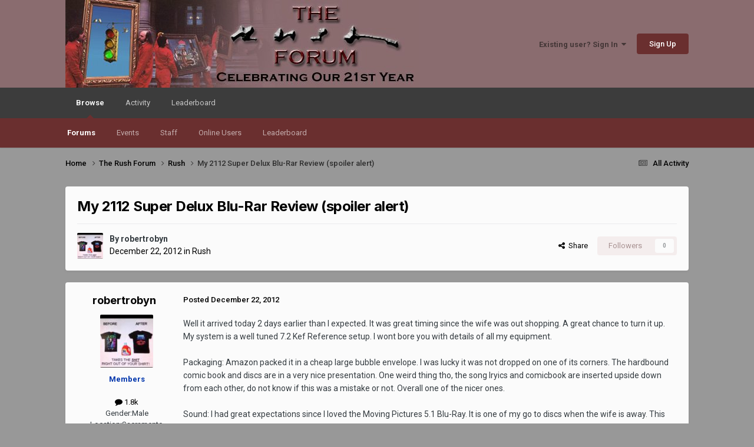

--- FILE ---
content_type: text/html;charset=UTF-8
request_url: https://www.therushforum.com/index.php?/topic/79804-my-2112-super-delux-blu-rar-review-spoiler-alert/
body_size: 16410
content:
<!DOCTYPE html>
<html lang="en-US" dir="ltr">
	<head>
		<meta charset="utf-8">
		<title>My 2112 Super Delux Blu-Rar Review (spoiler alert) - Rush - The Rush Forum</title>
		
		
		
		

	<meta name="viewport" content="width=device-width, initial-scale=1">


	
	


	<meta name="twitter:card" content="summary" />




	
		
			
				<meta property="og:title" content="My 2112 Super Delux Blu-Rar Review (spoiler alert)">
			
		
	

	
		
			
				<meta property="og:type" content="website">
			
		
	

	
		
			
				<meta property="og:url" content="https://www.therushforum.com/index.php?/topic/79804-my-2112-super-delux-blu-rar-review-spoiler-alert/">
			
		
	

	
		
			
				<meta name="description" content="Well it arrived today 2 days earlier than I expected. It was great timing since the wife was out shopping. A great chance to turn it up.My system is a well tuned 7.2 Kef Reference setup. I wont bore you with details of all my equipment. Packaging: Amazon packed it in a cheap large bubble envelope...">
			
		
	

	
		
			
				<meta property="og:description" content="Well it arrived today 2 days earlier than I expected. It was great timing since the wife was out shopping. A great chance to turn it up.My system is a well tuned 7.2 Kef Reference setup. I wont bore you with details of all my equipment. Packaging: Amazon packed it in a cheap large bubble envelope...">
			
		
	

	
		
			
				<meta property="og:updated_time" content="2012-12-24T07:55:48Z">
			
		
	

	
		
			
				<meta property="og:site_name" content="The Rush Forum">
			
		
	

	
		
			
				<meta property="og:locale" content="en_US">
			
		
	


	
		<link rel="canonical" href="https://www.therushforum.com/index.php?/topic/79804-my-2112-super-delux-blu-rar-review-spoiler-alert/" />
	





<link rel="manifest" href="https://www.therushforum.com/index.php?/manifest.webmanifest/">
<meta name="msapplication-config" content="https://www.therushforum.com/index.php?/browserconfig.xml/">
<meta name="msapplication-starturl" content="/">
<meta name="application-name" content="The Rush Forum">
<meta name="apple-mobile-web-app-title" content="The Rush Forum">

	<meta name="theme-color" content="#8a6c6f">










<link rel="preload" href="//www.therushforum.com/applications/core/interface/font/fontawesome-webfont.woff2?v=4.7.0" as="font" crossorigin="anonymous">
		


	<link rel="preconnect" href="https://fonts.googleapis.com">
	<link rel="preconnect" href="https://fonts.gstatic.com" crossorigin>
	
		
			<link href="https://fonts.googleapis.com/css2?family=Inter:wght@300;400;500;600;700&display=swap" rel="stylesheet">
		
		
			<link href="https://fonts.googleapis.com/css2?family=Roboto:wght@300;400;500;600;700&display=swap" rel="stylesheet">
		
	



	<link rel='stylesheet' href='https://www.therushforum.com/uploads/css_built_3/341e4a57816af3ba440d891ca87450ff_framework.css?v=9ba457fef41760379651' media='all'>

	<link rel='stylesheet' href='https://www.therushforum.com/uploads/css_built_3/05e81b71abe4f22d6eb8d1a929494829_responsive.css?v=9ba457fef41760379651' media='all'>

	<link rel='stylesheet' href='https://www.therushforum.com/uploads/css_built_3/90eb5adf50a8c640f633d47fd7eb1778_core.css?v=9ba457fef41760379651' media='all'>

	<link rel='stylesheet' href='https://www.therushforum.com/uploads/css_built_3/5a0da001ccc2200dc5625c3f3934497d_core_responsive.css?v=9ba457fef41760379651' media='all'>

	<link rel='stylesheet' href='https://www.therushforum.com/uploads/css_built_3/62e269ced0fdab7e30e026f1d30ae516_forums.css?v=9ba457fef41760379651' media='all'>

	<link rel='stylesheet' href='https://www.therushforum.com/uploads/css_built_3/76e62c573090645fb99a15a363d8620e_forums_responsive.css?v=9ba457fef41760379651' media='all'>

	<link rel='stylesheet' href='https://www.therushforum.com/uploads/css_built_3/ebdea0c6a7dab6d37900b9190d3ac77b_topics.css?v=9ba457fef41760379651' media='all'>





<link rel='stylesheet' href='https://www.therushforum.com/uploads/css_built_3/258adbb6e4f3e83cd3b355f84e3fa002_custom.css?v=9ba457fef41760379651' media='all'>




		
		

	
	<link rel='shortcut icon' href='https://www.therushforum.com/uploads/monthly_2022_04/f_icon.png' type="image/png">

	</head>
	<body class='ipsApp ipsApp_front ipsJS_none ipsClearfix' data-controller='core.front.core.app' data-message="" data-pageApp='forums' data-pageLocation='front' data-pageModule='forums' data-pageController='topic' data-pageID='79804'  >
		
		  <a href='#ipsLayout_mainArea' class='ipsHide' title='Go to main content on this page' accesskey='m'>Jump to content</a>
		<div id='ipsLayout_header' class='ipsClearfix'>
			





			<header>
				<div class='ipsLayout_container'>
					


<a href='https://www.therushforum.com/' id='elLogo' accesskey='1'><img src="https://www.therushforum.com/uploads/monthly_2025_10/new_board_header-21st_R50-MP.jpg.a39a1ce93a13cb5c6a96b1082389fa3a.jpg" alt='The Rush Forum'></a>

					
						

	<ul id='elUserNav' class='ipsList_inline cSignedOut ipsResponsive_showDesktop'>
		
        
		
        
        
            
            <li id='elSignInLink'>
                <a href='https://www.therushforum.com/index.php?/login/' data-ipsMenu-closeOnClick="false" data-ipsMenu id='elUserSignIn'>
                    Existing user? Sign In &nbsp;<i class='fa fa-caret-down'></i>
                </a>
                
<div id='elUserSignIn_menu' class='ipsMenu ipsMenu_auto ipsHide'>
	<form accept-charset='utf-8' method='post' action='https://www.therushforum.com/index.php?/login/'>
		<input type="hidden" name="csrfKey" value="faac453679819b2ad28d63ed8d30758c">
		<input type="hidden" name="ref" value="aHR0cHM6Ly93d3cudGhlcnVzaGZvcnVtLmNvbS9pbmRleC5waHA/L3RvcGljLzc5ODA0LW15LTIxMTItc3VwZXItZGVsdXgtYmx1LXJhci1yZXZpZXctc3BvaWxlci1hbGVydC8=">
		<div data-role="loginForm">
			
			
			
				
<div class="ipsPad ipsForm ipsForm_vertical">
	<h4 class="ipsType_sectionHead">Sign In</h4>
	<br><br>
	<ul class='ipsList_reset'>
		<li class="ipsFieldRow ipsFieldRow_noLabel ipsFieldRow_fullWidth">
			
			
				<input type="text" placeholder="Display Name or Email Address" name="auth" autocomplete="email">
			
		</li>
		<li class="ipsFieldRow ipsFieldRow_noLabel ipsFieldRow_fullWidth">
			<input type="password" placeholder="Password" name="password" autocomplete="current-password">
		</li>
		<li class="ipsFieldRow ipsFieldRow_checkbox ipsClearfix">
			<span class="ipsCustomInput">
				<input type="checkbox" name="remember_me" id="remember_me_checkbox" value="1" checked aria-checked="true">
				<span></span>
			</span>
			<div class="ipsFieldRow_content">
				<label class="ipsFieldRow_label" for="remember_me_checkbox">Remember me</label>
				<span class="ipsFieldRow_desc">Not recommended on shared computers</span>
			</div>
		</li>
		<li class="ipsFieldRow ipsFieldRow_fullWidth">
			<button type="submit" name="_processLogin" value="usernamepassword" class="ipsButton ipsButton_primary ipsButton_small" id="elSignIn_submit">Sign In</button>
			
				<p class="ipsType_right ipsType_small">
					
						<a href='https://www.therushforum.com/index.php?/lostpassword/' data-ipsDialog data-ipsDialog-title='Forgot your password?'>
					
					Forgot your password?</a>
				</p>
			
		</li>
	</ul>
</div>
			
		</div>
	</form>
</div>
            </li>
            
        
		
			<li>
				
					<a href='https://www.therushforum.com/index.php?/register/'  id='elRegisterButton' class='ipsButton ipsButton_normal ipsButton_primary'>Sign Up</a>
				
			</li>
		
	</ul>

						
<ul class='ipsMobileHamburger ipsList_reset ipsResponsive_hideDesktop'>
	<li data-ipsDrawer data-ipsDrawer-drawerElem='#elMobileDrawer'>
		<a href='#'>
			
			
				
			
			
			
			<i class='fa fa-navicon'></i>
		</a>
	</li>
</ul>
					
				</div>
			</header>
			

	<nav data-controller='core.front.core.navBar' class=' ipsResponsive_showDesktop'>
		<div class='ipsNavBar_primary ipsLayout_container '>
			<ul data-role="primaryNavBar" class='ipsClearfix'>
				


	
		
		
			
		
		<li class='ipsNavBar_active' data-active id='elNavSecondary_1' data-role="navBarItem" data-navApp="core" data-navExt="CustomItem">
			
			
				<a href="https://www.therushforum.com"  data-navItem-id="1" data-navDefault>
					Browse<span class='ipsNavBar_active__identifier'></span>
				</a>
			
			
				<ul class='ipsNavBar_secondary ' data-role='secondaryNavBar'>
					


	
	

	
		
		
			
		
		<li class='ipsNavBar_active' data-active id='elNavSecondary_10' data-role="navBarItem" data-navApp="forums" data-navExt="Forums">
			
			
				<a href="https://www.therushforum.com/index.php"  data-navItem-id="10" data-navDefault>
					Forums<span class='ipsNavBar_active__identifier'></span>
				</a>
			
			
		</li>
	
	

	
		
		
		<li  id='elNavSecondary_11' data-role="navBarItem" data-navApp="calendar" data-navExt="Calendar">
			
			
				<a href="https://www.therushforum.com/index.php?/events/"  data-navItem-id="11" >
					Events<span class='ipsNavBar_active__identifier'></span>
				</a>
			
			
		</li>
	
	

	
	

	
		
		
		<li  id='elNavSecondary_13' data-role="navBarItem" data-navApp="core" data-navExt="StaffDirectory">
			
			
				<a href="https://www.therushforum.com/index.php?/staff/"  data-navItem-id="13" >
					Staff<span class='ipsNavBar_active__identifier'></span>
				</a>
			
			
		</li>
	
	

	
		
		
		<li  id='elNavSecondary_14' data-role="navBarItem" data-navApp="core" data-navExt="OnlineUsers">
			
			
				<a href="https://www.therushforum.com/index.php?/online/"  data-navItem-id="14" >
					Online Users<span class='ipsNavBar_active__identifier'></span>
				</a>
			
			
		</li>
	
	

	
		
		
		<li  id='elNavSecondary_15' data-role="navBarItem" data-navApp="core" data-navExt="Leaderboard">
			
			
				<a href="https://www.therushforum.com/index.php?/leaderboard/"  data-navItem-id="15" >
					Leaderboard<span class='ipsNavBar_active__identifier'></span>
				</a>
			
			
		</li>
	
	

					<li class='ipsHide' id='elNavigationMore_1' data-role='navMore'>
						<a href='#' data-ipsMenu data-ipsMenu-appendTo='#elNavigationMore_1' id='elNavigationMore_1_dropdown'>More <i class='fa fa-caret-down'></i></a>
						<ul class='ipsHide ipsMenu ipsMenu_auto' id='elNavigationMore_1_dropdown_menu' data-role='moreDropdown'></ul>
					</li>
				</ul>
			
		</li>
	
	

	
		
		
		<li  id='elNavSecondary_2' data-role="navBarItem" data-navApp="core" data-navExt="CustomItem">
			
			
				<a href="https://www.therushforum.com/index.php?/discover/"  data-navItem-id="2" >
					Activity<span class='ipsNavBar_active__identifier'></span>
				</a>
			
			
				<ul class='ipsNavBar_secondary ipsHide' data-role='secondaryNavBar'>
					


	
		
		
		<li  id='elNavSecondary_4' data-role="navBarItem" data-navApp="core" data-navExt="AllActivity">
			
			
				<a href="https://www.therushforum.com/index.php?/discover/"  data-navItem-id="4" >
					All Activity<span class='ipsNavBar_active__identifier'></span>
				</a>
			
			
		</li>
	
	

	
	

	
	

	
	

	
	

	
	

					<li class='ipsHide' id='elNavigationMore_2' data-role='navMore'>
						<a href='#' data-ipsMenu data-ipsMenu-appendTo='#elNavigationMore_2' id='elNavigationMore_2_dropdown'>More <i class='fa fa-caret-down'></i></a>
						<ul class='ipsHide ipsMenu ipsMenu_auto' id='elNavigationMore_2_dropdown_menu' data-role='moreDropdown'></ul>
					</li>
				</ul>
			
		</li>
	
	

	
		
		
		<li  id='elNavSecondary_16' data-role="navBarItem" data-navApp="core" data-navExt="Leaderboard">
			
			
				<a href="https://www.therushforum.com/index.php?/leaderboard/"  data-navItem-id="16" >
					Leaderboard<span class='ipsNavBar_active__identifier'></span>
				</a>
			
			
		</li>
	
	

				<li class='ipsHide' id='elNavigationMore' data-role='navMore'>
					<a href='#' data-ipsMenu data-ipsMenu-appendTo='#elNavigationMore' id='elNavigationMore_dropdown'>More</a>
					<ul class='ipsNavBar_secondary ipsHide' data-role='secondaryNavBar'>
						<li class='ipsHide' id='elNavigationMore_more' data-role='navMore'>
							<a href='#' data-ipsMenu data-ipsMenu-appendTo='#elNavigationMore_more' id='elNavigationMore_more_dropdown'>More <i class='fa fa-caret-down'></i></a>
							<ul class='ipsHide ipsMenu ipsMenu_auto' id='elNavigationMore_more_dropdown_menu' data-role='moreDropdown'></ul>
						</li>
					</ul>
				</li>
			</ul>
			

		</div>
	</nav>

			
<ul id='elMobileNav' class='ipsResponsive_hideDesktop' data-controller='core.front.core.mobileNav'>
	
		
			
			
				
				
			
				
					<li id='elMobileBreadcrumb'>
						<a href='https://www.therushforum.com/index.php?/forum/2-rush/'>
							<span>Rush</span>
						</a>
					</li>
				
				
			
				
				
			
		
	
	
	
	<li >
		<a data-action="defaultStream" href='https://www.therushforum.com/index.php?/discover/'><i class="fa fa-newspaper-o" aria-hidden="true"></i></a>
	</li>

	

	
</ul>
		</div>
		<main id='ipsLayout_body' class='ipsLayout_container'>
			<div id='ipsLayout_contentArea'>
				<div id='ipsLayout_contentWrapper'>
					
<nav class='ipsBreadcrumb ipsBreadcrumb_top ipsFaded_withHover'>
	

	<ul class='ipsList_inline ipsPos_right'>
		
		<li >
			<a data-action="defaultStream" class='ipsType_light '  href='https://www.therushforum.com/index.php?/discover/'><i class="fa fa-newspaper-o" aria-hidden="true"></i> <span>All Activity</span></a>
		</li>
		
	</ul>

	<ul data-role="breadcrumbList">
		<li>
			<a title="Home" href='https://www.therushforum.com/'>
				<span>Home <i class='fa fa-angle-right'></i></span>
			</a>
		</li>
		
		
			<li>
				
					<a href='https://www.therushforum.com/index.php?/forum/57-the-rush-forum/'>
						<span>The Rush Forum <i class='fa fa-angle-right' aria-hidden="true"></i></span>
					</a>
				
			</li>
		
			<li>
				
					<a href='https://www.therushforum.com/index.php?/forum/2-rush/'>
						<span>Rush <i class='fa fa-angle-right' aria-hidden="true"></i></span>
					</a>
				
			</li>
		
			<li>
				
					My 2112 Super Delux Blu-Rar Review (spoiler alert)
				
			</li>
		
	</ul>
</nav>
					
					<div id='ipsLayout_mainArea'>
						
						
						
						

	




						



<div class='ipsPageHeader ipsResponsive_pull ipsBox ipsPadding sm:ipsPadding:half ipsMargin_bottom'>
		
	
	<div class='ipsFlex ipsFlex-ai:center ipsFlex-fw:wrap ipsGap:4'>
		<div class='ipsFlex-flex:11'>
			<h1 class='ipsType_pageTitle ipsContained_container'>
				

				
				
					<span class='ipsType_break ipsContained'>
						<span>My 2112 Super Delux Blu-Rar Review (spoiler alert)</span>
					</span>
				
			</h1>
			
			
		</div>
		
	</div>
	<hr class='ipsHr'>
	<div class='ipsPageHeader__meta ipsFlex ipsFlex-jc:between ipsFlex-ai:center ipsFlex-fw:wrap ipsGap:3'>
		<div class='ipsFlex-flex:11'>
			<div class='ipsPhotoPanel ipsPhotoPanel_mini ipsPhotoPanel_notPhone ipsClearfix'>
				


	<a href="https://www.therushforum.com/index.php?/profile/4031-robertrobyn/" rel="nofollow" data-ipsHover data-ipsHover-width="370" data-ipsHover-target="https://www.therushforum.com/index.php?/profile/4031-robertrobyn/&amp;do=hovercard" class="ipsUserPhoto ipsUserPhoto_mini" title="Go to robertrobyn's profile">
		<img src='https://www.therushforum.com/uploads/profile/photo-thumb-4031.jpg' alt='robertrobyn' loading="lazy">
	</a>

				<div>
					<p class='ipsType_reset ipsType_blendLinks'>
						<span class='ipsType_normal'>
						
							<strong>By 


<a href='https://www.therushforum.com/index.php?/profile/4031-robertrobyn/' rel="nofollow" data-ipsHover data-ipsHover-width='370' data-ipsHover-target='https://www.therushforum.com/index.php?/profile/4031-robertrobyn/&amp;do=hovercard&amp;referrer=https%253A%252F%252Fwww.therushforum.com%252Findex.php%253F%252Ftopic%252F79804-my-2112-super-delux-blu-rar-review-spoiler-alert%252F' title="Go to robertrobyn's profile" class="ipsType_break">robertrobyn</a></strong><br />
							<span class='ipsType_light'><time datetime='2012-12-22T08:44:45Z' title='12/22/12 08:44  AM' data-short='13 yr'>December 22, 2012</time> in <a href="https://www.therushforum.com/index.php?/forum/2-rush/">Rush</a></span>
						
						</span>
					</p>
				</div>
			</div>
		</div>
		
			<div class='ipsFlex-flex:01 ipsResponsive_hidePhone'>
				<div class='ipsShareLinks'>
					
						


    <a href='#elShareItem_1173989221_menu' id='elShareItem_1173989221' data-ipsMenu class='ipsShareButton ipsButton ipsButton_verySmall ipsButton_link ipsButton_link--light'>
        <span><i class='fa fa-share-alt'></i></span> &nbsp;Share
    </a>

    <div class='ipsPadding ipsMenu ipsMenu_normal ipsHide' id='elShareItem_1173989221_menu' data-controller="core.front.core.sharelink">
        
        
        <span data-ipsCopy data-ipsCopy-flashmessage>
            <a href="https://www.therushforum.com/index.php?/topic/79804-my-2112-super-delux-blu-rar-review-spoiler-alert/" class="ipsButton ipsButton_light ipsButton_small ipsButton_fullWidth" data-role="copyButton" data-clipboard-text="https://www.therushforum.com/index.php?/topic/79804-my-2112-super-delux-blu-rar-review-spoiler-alert/" data-ipstooltip title='Copy Link to Clipboard'><i class="fa fa-clone"></i> https://www.therushforum.com/index.php?/topic/79804-my-2112-super-delux-blu-rar-review-spoiler-alert/</a>
        </span>
        <ul class='ipsShareLinks ipsMargin_top:half'>
            
                <li>
<a href="https://x.com/share?url=https%3A%2F%2Fwww.therushforum.com%2Findex.php%3F%2Ftopic%2F79804-my-2112-super-delux-blu-rar-review-spoiler-alert%2F" class="cShareLink cShareLink_x" target="_blank" data-role="shareLink" title='Share on X' data-ipsTooltip rel='nofollow noopener'>
    <i class="fa fa-x"></i>
</a></li>
            
                <li>
<a href="https://www.facebook.com/sharer/sharer.php?u=https%3A%2F%2Fwww.therushforum.com%2Findex.php%3F%2Ftopic%2F79804-my-2112-super-delux-blu-rar-review-spoiler-alert%2F" class="cShareLink cShareLink_facebook" target="_blank" data-role="shareLink" title='Share on Facebook' data-ipsTooltip rel='noopener nofollow'>
	<i class="fa fa-facebook"></i>
</a></li>
            
                <li>
<a href="https://www.reddit.com/submit?url=https%3A%2F%2Fwww.therushforum.com%2Findex.php%3F%2Ftopic%2F79804-my-2112-super-delux-blu-rar-review-spoiler-alert%2F&amp;title=My+2112+Super+Delux+Blu-Rar+Review+%28spoiler+alert%29" rel="nofollow noopener" class="cShareLink cShareLink_reddit" target="_blank" title='Share on Reddit' data-ipsTooltip>
	<i class="fa fa-reddit"></i>
</a></li>
            
                <li>
<a href="mailto:?subject=My%202112%20Super%20Delux%20Blu-Rar%20Review%20%28spoiler%20alert%29&body=https%3A%2F%2Fwww.therushforum.com%2Findex.php%3F%2Ftopic%2F79804-my-2112-super-delux-blu-rar-review-spoiler-alert%2F" rel='nofollow' class='cShareLink cShareLink_email' title='Share via email' data-ipsTooltip>
	<i class="fa fa-envelope"></i>
</a></li>
            
                <li>
<a href="https://pinterest.com/pin/create/button/?url=https://www.therushforum.com/index.php?/topic/79804-my-2112-super-delux-blu-rar-review-spoiler-alert/&amp;media=" class="cShareLink cShareLink_pinterest" rel="nofollow noopener" target="_blank" data-role="shareLink" title='Share on Pinterest' data-ipsTooltip>
	<i class="fa fa-pinterest"></i>
</a></li>
            
        </ul>
        
            <hr class='ipsHr'>
            <button class='ipsHide ipsButton ipsButton_verySmall ipsButton_light ipsButton_fullWidth ipsMargin_top:half' data-controller='core.front.core.webshare' data-role='webShare' data-webShareTitle='My 2112 Super Delux Blu-Rar Review (spoiler alert)' data-webShareText='My 2112 Super Delux Blu-Rar Review (spoiler alert)' data-webShareUrl='https://www.therushforum.com/index.php?/topic/79804-my-2112-super-delux-blu-rar-review-spoiler-alert/'>More sharing options...</button>
        
    </div>

					
					
                    

					



					

<div data-followApp='forums' data-followArea='topic' data-followID='79804' data-controller='core.front.core.followButton'>
	

	<a href='https://www.therushforum.com/index.php?/login/' rel="nofollow" class="ipsFollow ipsPos_middle ipsButton ipsButton_light ipsButton_verySmall ipsButton_disabled" data-role="followButton" data-ipsTooltip title='Sign in to follow this'>
		<span>Followers</span>
		<span class='ipsCommentCount'>0</span>
	</a>

</div>
				</div>
			</div>
					
	</div>
	
	
</div>








<div class='ipsClearfix'>
	<ul class="ipsToolList ipsToolList_horizontal ipsClearfix ipsSpacer_both ipsResponsive_hidePhone">
		
		
		
	</ul>
</div>

<div id='comments' data-controller='core.front.core.commentFeed,forums.front.topic.view, core.front.core.ignoredComments' data-autoPoll data-baseURL='https://www.therushforum.com/index.php?/topic/79804-my-2112-super-delux-blu-rar-review-spoiler-alert/' data-lastPage data-feedID='topic-79804' class='cTopic ipsClear ipsSpacer_top'>
	
			
	

	

<div data-controller='core.front.core.recommendedComments' data-url='https://www.therushforum.com/index.php?/topic/79804-my-2112-super-delux-blu-rar-review-spoiler-alert/&amp;recommended=comments' class='ipsRecommendedComments ipsHide'>
	<div data-role="recommendedComments">
		<h2 class='ipsType_sectionHead ipsType_large ipsType_bold ipsMargin_bottom'>Recommended Posts</h2>
		
	</div>
</div>
	
	<div id="elPostFeed" data-role='commentFeed' data-controller='core.front.core.moderation' >
		<form action="https://www.therushforum.com/index.php?/topic/79804-my-2112-super-delux-blu-rar-review-spoiler-alert/&amp;csrfKey=faac453679819b2ad28d63ed8d30758c&amp;do=multimodComment" method="post" data-ipsPageAction data-role='moderationTools'>
			
			
				

					

					
					



<a id='findComment-2817751'></a>
<a id='comment-2817751'></a>
<article  id='elComment_2817751' class='cPost ipsBox ipsResponsive_pull  ipsComment  ipsComment_parent ipsClearfix ipsClear ipsColumns ipsColumns_noSpacing ipsColumns_collapsePhone    '>
	

	

	<div class='cAuthorPane_mobile ipsResponsive_showPhone'>
		<div class='cAuthorPane_photo'>
			<div class='cAuthorPane_photoWrap'>
				


	<a href="https://www.therushforum.com/index.php?/profile/4031-robertrobyn/" rel="nofollow" data-ipsHover data-ipsHover-width="370" data-ipsHover-target="https://www.therushforum.com/index.php?/profile/4031-robertrobyn/&amp;do=hovercard" class="ipsUserPhoto ipsUserPhoto_large" title="Go to robertrobyn's profile">
		<img src='https://www.therushforum.com/uploads/profile/photo-thumb-4031.jpg' alt='robertrobyn' loading="lazy">
	</a>

				
				
			</div>
		</div>
		<div class='cAuthorPane_content'>
			<h3 class='ipsType_sectionHead cAuthorPane_author ipsType_break ipsType_blendLinks ipsFlex ipsFlex-ai:center'>
				


<a href='https://www.therushforum.com/index.php?/profile/4031-robertrobyn/' rel="nofollow" data-ipsHover data-ipsHover-width='370' data-ipsHover-target='https://www.therushforum.com/index.php?/profile/4031-robertrobyn/&amp;do=hovercard&amp;referrer=https%253A%252F%252Fwww.therushforum.com%252Findex.php%253F%252Ftopic%252F79804-my-2112-super-delux-blu-rar-review-spoiler-alert%252F' title="Go to robertrobyn's profile" class="ipsType_break"><span style='color:#0035ac'><B>robertrobyn</B></span></a>
			</h3>
			<div class='ipsType_light ipsType_reset'>
			    <a href='https://www.therushforum.com/index.php?/topic/79804-my-2112-super-delux-blu-rar-review-spoiler-alert/#findComment-2817751' rel="nofollow" class='ipsType_blendLinks'>Posted <time datetime='2012-12-22T08:44:45Z' title='12/22/12 08:44  AM' data-short='13 yr'>December 22, 2012</time></a>
				
			</div>
		</div>
	</div>
	<aside class='ipsComment_author cAuthorPane ipsColumn ipsColumn_medium ipsResponsive_hidePhone'>
		<h3 class='ipsType_sectionHead cAuthorPane_author ipsType_blendLinks ipsType_break'><strong>


<a href='https://www.therushforum.com/index.php?/profile/4031-robertrobyn/' rel="nofollow" data-ipsHover data-ipsHover-width='370' data-ipsHover-target='https://www.therushforum.com/index.php?/profile/4031-robertrobyn/&amp;do=hovercard&amp;referrer=https%253A%252F%252Fwww.therushforum.com%252Findex.php%253F%252Ftopic%252F79804-my-2112-super-delux-blu-rar-review-spoiler-alert%252F' title="Go to robertrobyn's profile" class="ipsType_break">robertrobyn</a></strong>
			
		</h3>
		<ul class='cAuthorPane_info ipsList_reset'>
			<li data-role='photo' class='cAuthorPane_photo'>
				<div class='cAuthorPane_photoWrap'>
					


	<a href="https://www.therushforum.com/index.php?/profile/4031-robertrobyn/" rel="nofollow" data-ipsHover data-ipsHover-width="370" data-ipsHover-target="https://www.therushforum.com/index.php?/profile/4031-robertrobyn/&amp;do=hovercard" class="ipsUserPhoto ipsUserPhoto_large" title="Go to robertrobyn's profile">
		<img src='https://www.therushforum.com/uploads/profile/photo-thumb-4031.jpg' alt='robertrobyn' loading="lazy">
	</a>

					
					
				</div>
			</li>
			
				<li data-role='group'><span style='color:#0035ac'><B>Members</B></span></li>
				
			
			
				<li data-role='stats' class='ipsMargin_top'>
					<ul class="ipsList_reset ipsType_light ipsFlex ipsFlex-ai:center ipsFlex-jc:center ipsGap_row:2 cAuthorPane_stats">
						<li>
							
								<a href="https://www.therushforum.com/index.php?/profile/4031-robertrobyn/content/" rel="nofollow" title="1816 posts" data-ipsTooltip class="ipsType_blendLinks">
							
								<i class="fa fa-comment"></i> 1.8k
							
								</a>
							
						</li>
						
					</ul>
				</li>
			
			
				

	
	<li data-role='custom-field' class='ipsResponsive_hidePhone ipsType_break'>
		
<span class='ft'>Gender:</span><span class='fc'>Male</span>
	</li>
	
	<li data-role='custom-field' class='ipsResponsive_hidePhone ipsType_break'>
		
<span class='ft'>Location:</span><span class='fc'>Sacramento California</span>
	</li>
	
	<li data-role='custom-field' class='ipsResponsive_hidePhone ipsType_break'>
		
<span class='ft'>Interests:</span><span class='fc'>Rush and More Rush!! Collecting Rush Stuff!!! My Family!</span>
	</li>
	

			
		</ul>
	</aside>
	<div class='ipsColumn ipsColumn_fluid ipsMargin:none'>
		

<div id='comment-2817751_wrap' data-controller='core.front.core.comment' data-commentApp='forums' data-commentType='forums' data-commentID="2817751" data-quoteData='{&quot;userid&quot;:4031,&quot;username&quot;:&quot;robertrobyn&quot;,&quot;timestamp&quot;:1356165885,&quot;contentapp&quot;:&quot;forums&quot;,&quot;contenttype&quot;:&quot;forums&quot;,&quot;contentid&quot;:79804,&quot;contentclass&quot;:&quot;forums_Topic&quot;,&quot;contentcommentid&quot;:2817751}' class='ipsComment_content ipsType_medium'>

	<div class='ipsComment_meta ipsType_light ipsFlex ipsFlex-ai:center ipsFlex-jc:between ipsFlex-fd:row-reverse'>
		<div class='ipsType_light ipsType_reset ipsType_blendLinks ipsComment_toolWrap'>
			<div class='ipsResponsive_hidePhone ipsComment_badges'>
				<ul class='ipsList_reset ipsFlex ipsFlex-jc:end ipsFlex-fw:wrap ipsGap:2 ipsGap_row:1'>
					
					
					
					
					
				</ul>
			</div>
			<ul class='ipsList_reset ipsComment_tools'>
				<li>
					<a href='#elControls_2817751_menu' class='ipsComment_ellipsis' id='elControls_2817751' title='More options...' data-ipsMenu data-ipsMenu-appendTo='#comment-2817751_wrap'><i class='fa fa-ellipsis-h'></i></a>
					<ul id='elControls_2817751_menu' class='ipsMenu ipsMenu_narrow ipsHide'>
						
						
                        
						
						
						
							
								
							
							
							
							
							
							
						
					</ul>
				</li>
				
			</ul>
		</div>

		<div class='ipsType_reset ipsResponsive_hidePhone'>
		   
		   Posted <time datetime='2012-12-22T08:44:45Z' title='12/22/12 08:44  AM' data-short='13 yr'>December 22, 2012</time>
		   
			
			<span class='ipsResponsive_hidePhone'>
				
				
			</span>
		</div>
	</div>

	

    

	<div class='cPost_contentWrap'>
		
		<div data-role='commentContent' class='ipsType_normal ipsType_richText ipsPadding_bottom ipsContained' data-controller='core.front.core.lightboxedImages'>
			<p>Well it arrived today 2 days earlier than I expected. It was great timing since the wife was out shopping. A great chance to turn it up.</p><p>My system is a well tuned 7.2 Kef Reference setup. I wont bore you with details of all my equipment.</p><p> </p><p>Packaging: Amazon packed it in a cheap large bubble envelope. I was lucky it was not dropped on one of its corners. The hardbound comic book and discs are in a very nice presentation. One weird thing tho, the song lryics and comicbook are inserted upside down from each other, do not know if this was a mistake or not. Overall one of the nicer ones.</p><p> </p><p>Sound: I had great expectations since I loved the Moving Pictures 5.1 Blu-Ray. It is one of my go to discs when the wife is away. This disc is one of the best sounding BR music discs I have heard. The sound is evenly spread over all channels. Vocals are mainly upfront where they should be. Drums are evenly shared in all channels. Guitars also are also evenly spread accross all channels.</p><p> </p><p>Comic Book: Here is where things really got my interest going. We as rush fans have heard 2112 a million times but this time was different in so many ways. The comic book plays on the Blu-Ray and I had the hard copy in front of me to read while the songs were playing. I dont want to give away to many things but after hearing and following the story it put a whole new meaning to 2112 and I cant wait to play again sometime this weekend.</p><p> </p><p>After it was over I sat quitly on my couch and said to myself WOW that was amazing!!</p>

			
		</div>

		

		
			

		
	</div>

	
    
</div>
	</div>
</article>
					
					
					
				

					

					
					



<a id='findComment-2817796'></a>
<a id='comment-2817796'></a>
<article  id='elComment_2817796' class='cPost ipsBox ipsResponsive_pull  ipsComment  ipsComment_parent ipsClearfix ipsClear ipsColumns ipsColumns_noSpacing ipsColumns_collapsePhone    '>
	

	

	<div class='cAuthorPane_mobile ipsResponsive_showPhone'>
		<div class='cAuthorPane_photo'>
			<div class='cAuthorPane_photoWrap'>
				


	<a href="https://www.therushforum.com/index.php?/profile/12716-jeffrey/" rel="nofollow" data-ipsHover data-ipsHover-width="370" data-ipsHover-target="https://www.therushforum.com/index.php?/profile/12716-jeffrey/&amp;do=hovercard" class="ipsUserPhoto ipsUserPhoto_large" title="Go to Jeffrey's profile">
		<img src='https://www.therushforum.com/uploads/set_resources_3/84c1e40ea0e759e3f1505eb1788ddf3c_default_photo.png' alt='Jeffrey' loading="lazy">
	</a>

				
				
			</div>
		</div>
		<div class='cAuthorPane_content'>
			<h3 class='ipsType_sectionHead cAuthorPane_author ipsType_break ipsType_blendLinks ipsFlex ipsFlex-ai:center'>
				


<a href='https://www.therushforum.com/index.php?/profile/12716-jeffrey/' rel="nofollow" data-ipsHover data-ipsHover-width='370' data-ipsHover-target='https://www.therushforum.com/index.php?/profile/12716-jeffrey/&amp;do=hovercard&amp;referrer=https%253A%252F%252Fwww.therushforum.com%252Findex.php%253F%252Ftopic%252F79804-my-2112-super-delux-blu-rar-review-spoiler-alert%252F' title="Go to Jeffrey's profile" class="ipsType_break"><span style='color:#0035ac'><B>Jeffrey</B></span></a>
			</h3>
			<div class='ipsType_light ipsType_reset'>
			    <a href='https://www.therushforum.com/index.php?/topic/79804-my-2112-super-delux-blu-rar-review-spoiler-alert/#findComment-2817796' rel="nofollow" class='ipsType_blendLinks'>Posted <time datetime='2012-12-22T13:20:40Z' title='12/22/12 01:20  PM' data-short='13 yr'>December 22, 2012</time></a>
				
			</div>
		</div>
	</div>
	<aside class='ipsComment_author cAuthorPane ipsColumn ipsColumn_medium ipsResponsive_hidePhone'>
		<h3 class='ipsType_sectionHead cAuthorPane_author ipsType_blendLinks ipsType_break'><strong>


<a href='https://www.therushforum.com/index.php?/profile/12716-jeffrey/' rel="nofollow" data-ipsHover data-ipsHover-width='370' data-ipsHover-target='https://www.therushforum.com/index.php?/profile/12716-jeffrey/&amp;do=hovercard&amp;referrer=https%253A%252F%252Fwww.therushforum.com%252Findex.php%253F%252Ftopic%252F79804-my-2112-super-delux-blu-rar-review-spoiler-alert%252F' title="Go to Jeffrey's profile" class="ipsType_break">Jeffrey</a></strong>
			
		</h3>
		<ul class='cAuthorPane_info ipsList_reset'>
			<li data-role='photo' class='cAuthorPane_photo'>
				<div class='cAuthorPane_photoWrap'>
					


	<a href="https://www.therushforum.com/index.php?/profile/12716-jeffrey/" rel="nofollow" data-ipsHover data-ipsHover-width="370" data-ipsHover-target="https://www.therushforum.com/index.php?/profile/12716-jeffrey/&amp;do=hovercard" class="ipsUserPhoto ipsUserPhoto_large" title="Go to Jeffrey's profile">
		<img src='https://www.therushforum.com/uploads/set_resources_3/84c1e40ea0e759e3f1505eb1788ddf3c_default_photo.png' alt='Jeffrey' loading="lazy">
	</a>

					
					
				</div>
			</li>
			
				<li data-role='group'><span style='color:#0035ac'><B>Members</B></span></li>
				
			
			
				<li data-role='stats' class='ipsMargin_top'>
					<ul class="ipsList_reset ipsType_light ipsFlex ipsFlex-ai:center ipsFlex-jc:center ipsGap_row:2 cAuthorPane_stats">
						<li>
							
								<a href="https://www.therushforum.com/index.php?/profile/12716-jeffrey/content/" rel="nofollow" title="328 posts" data-ipsTooltip class="ipsType_blendLinks">
							
								<i class="fa fa-comment"></i> 328
							
								</a>
							
						</li>
						
					</ul>
				</li>
			
			
				

	
	<li data-role='custom-field' class='ipsResponsive_hidePhone ipsType_break'>
		
<span class='ft'>Gender:</span><span class='fc'>Male</span>
	</li>
	

			
		</ul>
	</aside>
	<div class='ipsColumn ipsColumn_fluid ipsMargin:none'>
		

<div id='comment-2817796_wrap' data-controller='core.front.core.comment' data-commentApp='forums' data-commentType='forums' data-commentID="2817796" data-quoteData='{&quot;userid&quot;:12716,&quot;username&quot;:&quot;Jeffrey&quot;,&quot;timestamp&quot;:1356182440,&quot;contentapp&quot;:&quot;forums&quot;,&quot;contenttype&quot;:&quot;forums&quot;,&quot;contentid&quot;:79804,&quot;contentclass&quot;:&quot;forums_Topic&quot;,&quot;contentcommentid&quot;:2817796}' class='ipsComment_content ipsType_medium'>

	<div class='ipsComment_meta ipsType_light ipsFlex ipsFlex-ai:center ipsFlex-jc:between ipsFlex-fd:row-reverse'>
		<div class='ipsType_light ipsType_reset ipsType_blendLinks ipsComment_toolWrap'>
			<div class='ipsResponsive_hidePhone ipsComment_badges'>
				<ul class='ipsList_reset ipsFlex ipsFlex-jc:end ipsFlex-fw:wrap ipsGap:2 ipsGap_row:1'>
					
					
					
					
					
				</ul>
			</div>
			<ul class='ipsList_reset ipsComment_tools'>
				<li>
					<a href='#elControls_2817796_menu' class='ipsComment_ellipsis' id='elControls_2817796' title='More options...' data-ipsMenu data-ipsMenu-appendTo='#comment-2817796_wrap'><i class='fa fa-ellipsis-h'></i></a>
					<ul id='elControls_2817796_menu' class='ipsMenu ipsMenu_narrow ipsHide'>
						
						
                        
						
						
						
							
								
							
							
							
							
							
							
						
					</ul>
				</li>
				
			</ul>
		</div>

		<div class='ipsType_reset ipsResponsive_hidePhone'>
		   
		   Posted <time datetime='2012-12-22T13:20:40Z' title='12/22/12 01:20  PM' data-short='13 yr'>December 22, 2012</time>
		   
			
			<span class='ipsResponsive_hidePhone'>
				
				
			</span>
		</div>
	</div>

	

    

	<div class='cPost_contentWrap'>
		
		<div data-role='commentContent' class='ipsType_normal ipsType_richText ipsPadding_bottom ipsContained' data-controller='core.front.core.lightboxedImages'>
			Cool...thanks for sharing.

			
		</div>

		

		
	</div>

	
    
</div>
	</div>
</article>
					
					
					
				

					

					
					



<a id='findComment-2817840'></a>
<a id='comment-2817840'></a>
<article  id='elComment_2817840' class='cPost ipsBox ipsResponsive_pull  ipsComment  ipsComment_parent ipsClearfix ipsClear ipsColumns ipsColumns_noSpacing ipsColumns_collapsePhone    '>
	

	

	<div class='cAuthorPane_mobile ipsResponsive_showPhone'>
		<div class='cAuthorPane_photo'>
			<div class='cAuthorPane_photoWrap'>
				


	<a href="https://www.therushforum.com/index.php?/profile/12469-canadianice/" rel="nofollow" data-ipsHover data-ipsHover-width="370" data-ipsHover-target="https://www.therushforum.com/index.php?/profile/12469-canadianice/&amp;do=hovercard" class="ipsUserPhoto ipsUserPhoto_large" title="Go to canadianice's profile">
		<img src='https://www.therushforum.com/uploads/profile/photo-thumb-12469.jpg' alt='canadianice' loading="lazy">
	</a>

				
				
			</div>
		</div>
		<div class='cAuthorPane_content'>
			<h3 class='ipsType_sectionHead cAuthorPane_author ipsType_break ipsType_blendLinks ipsFlex ipsFlex-ai:center'>
				


<a href='https://www.therushforum.com/index.php?/profile/12469-canadianice/' rel="nofollow" data-ipsHover data-ipsHover-width='370' data-ipsHover-target='https://www.therushforum.com/index.php?/profile/12469-canadianice/&amp;do=hovercard&amp;referrer=https%253A%252F%252Fwww.therushforum.com%252Findex.php%253F%252Ftopic%252F79804-my-2112-super-delux-blu-rar-review-spoiler-alert%252F' title="Go to canadianice's profile" class="ipsType_break"><span style='color:#0035ac'><B>canadianice</B></span></a>
			</h3>
			<div class='ipsType_light ipsType_reset'>
			    <a href='https://www.therushforum.com/index.php?/topic/79804-my-2112-super-delux-blu-rar-review-spoiler-alert/#findComment-2817840' rel="nofollow" class='ipsType_blendLinks'>Posted <time datetime='2012-12-22T15:34:14Z' title='12/22/12 03:34  PM' data-short='13 yr'>December 22, 2012</time></a>
				
			</div>
		</div>
	</div>
	<aside class='ipsComment_author cAuthorPane ipsColumn ipsColumn_medium ipsResponsive_hidePhone'>
		<h3 class='ipsType_sectionHead cAuthorPane_author ipsType_blendLinks ipsType_break'><strong>


<a href='https://www.therushforum.com/index.php?/profile/12469-canadianice/' rel="nofollow" data-ipsHover data-ipsHover-width='370' data-ipsHover-target='https://www.therushforum.com/index.php?/profile/12469-canadianice/&amp;do=hovercard&amp;referrer=https%253A%252F%252Fwww.therushforum.com%252Findex.php%253F%252Ftopic%252F79804-my-2112-super-delux-blu-rar-review-spoiler-alert%252F' title="Go to canadianice's profile" class="ipsType_break">canadianice</a></strong>
			
		</h3>
		<ul class='cAuthorPane_info ipsList_reset'>
			<li data-role='photo' class='cAuthorPane_photo'>
				<div class='cAuthorPane_photoWrap'>
					


	<a href="https://www.therushforum.com/index.php?/profile/12469-canadianice/" rel="nofollow" data-ipsHover data-ipsHover-width="370" data-ipsHover-target="https://www.therushforum.com/index.php?/profile/12469-canadianice/&amp;do=hovercard" class="ipsUserPhoto ipsUserPhoto_large" title="Go to canadianice's profile">
		<img src='https://www.therushforum.com/uploads/profile/photo-thumb-12469.jpg' alt='canadianice' loading="lazy">
	</a>

					
					
				</div>
			</li>
			
				<li data-role='group'><span style='color:#0035ac'><B>Members</B></span></li>
				
			
			
				<li data-role='stats' class='ipsMargin_top'>
					<ul class="ipsList_reset ipsType_light ipsFlex ipsFlex-ai:center ipsFlex-jc:center ipsGap_row:2 cAuthorPane_stats">
						<li>
							
								<a href="https://www.therushforum.com/index.php?/profile/12469-canadianice/content/" rel="nofollow" title="3991 posts" data-ipsTooltip class="ipsType_blendLinks">
							
								<i class="fa fa-comment"></i> 4k
							
								</a>
							
						</li>
						
					</ul>
				</li>
			
			
				

	
	<li data-role='custom-field' class='ipsResponsive_hidePhone ipsType_break'>
		
<span class='ft'>Gender:</span><span class='fc'>Male</span>
	</li>
	
	<li data-role='custom-field' class='ipsResponsive_hidePhone ipsType_break'>
		
<span class='ft'>Location:</span><span class='fc'>Stoney Creek, Ontario</span>
	</li>
	

			
		</ul>
	</aside>
	<div class='ipsColumn ipsColumn_fluid ipsMargin:none'>
		

<div id='comment-2817840_wrap' data-controller='core.front.core.comment' data-commentApp='forums' data-commentType='forums' data-commentID="2817840" data-quoteData='{&quot;userid&quot;:12469,&quot;username&quot;:&quot;canadianice&quot;,&quot;timestamp&quot;:1356190454,&quot;contentapp&quot;:&quot;forums&quot;,&quot;contenttype&quot;:&quot;forums&quot;,&quot;contentid&quot;:79804,&quot;contentclass&quot;:&quot;forums_Topic&quot;,&quot;contentcommentid&quot;:2817840}' class='ipsComment_content ipsType_medium'>

	<div class='ipsComment_meta ipsType_light ipsFlex ipsFlex-ai:center ipsFlex-jc:between ipsFlex-fd:row-reverse'>
		<div class='ipsType_light ipsType_reset ipsType_blendLinks ipsComment_toolWrap'>
			<div class='ipsResponsive_hidePhone ipsComment_badges'>
				<ul class='ipsList_reset ipsFlex ipsFlex-jc:end ipsFlex-fw:wrap ipsGap:2 ipsGap_row:1'>
					
					
					
					
					
				</ul>
			</div>
			<ul class='ipsList_reset ipsComment_tools'>
				<li>
					<a href='#elControls_2817840_menu' class='ipsComment_ellipsis' id='elControls_2817840' title='More options...' data-ipsMenu data-ipsMenu-appendTo='#comment-2817840_wrap'><i class='fa fa-ellipsis-h'></i></a>
					<ul id='elControls_2817840_menu' class='ipsMenu ipsMenu_narrow ipsHide'>
						
						
                        
						
						
						
							
								
							
							
							
							
							
							
						
					</ul>
				</li>
				
			</ul>
		</div>

		<div class='ipsType_reset ipsResponsive_hidePhone'>
		   
		   Posted <time datetime='2012-12-22T15:34:14Z' title='12/22/12 03:34  PM' data-short='13 yr'>December 22, 2012</time>
		   
			
			<span class='ipsResponsive_hidePhone'>
				
				
			</span>
		</div>
	</div>

	

    

	<div class='cPost_contentWrap'>
		
		<div data-role='commentContent' class='ipsType_normal ipsType_richText ipsPadding_bottom ipsContained' data-controller='core.front.core.lightboxedImages'>
			Amzing sound.

			
		</div>

		

		
	</div>

	
    
</div>
	</div>
</article>
					
					
					
				

					

					
					



<a id='findComment-2818083'></a>
<a id='comment-2818083'></a>
<article  id='elComment_2818083' class='cPost ipsBox ipsResponsive_pull  ipsComment  ipsComment_parent ipsClearfix ipsClear ipsColumns ipsColumns_noSpacing ipsColumns_collapsePhone    '>
	

	

	<div class='cAuthorPane_mobile ipsResponsive_showPhone'>
		<div class='cAuthorPane_photo'>
			<div class='cAuthorPane_photoWrap'>
				


	<a href="https://www.therushforum.com/index.php?/profile/3120-third-hand-grace/" rel="nofollow" data-ipsHover data-ipsHover-width="370" data-ipsHover-target="https://www.therushforum.com/index.php?/profile/3120-third-hand-grace/&amp;do=hovercard" class="ipsUserPhoto ipsUserPhoto_large" title="Go to third hand grace's profile">
		<img src='https://www.therushforum.com/uploads/profile/photo-thumb-3120.jpg' alt='third hand grace' loading="lazy">
	</a>

				
				
			</div>
		</div>
		<div class='cAuthorPane_content'>
			<h3 class='ipsType_sectionHead cAuthorPane_author ipsType_break ipsType_blendLinks ipsFlex ipsFlex-ai:center'>
				


<a href='https://www.therushforum.com/index.php?/profile/3120-third-hand-grace/' rel="nofollow" data-ipsHover data-ipsHover-width='370' data-ipsHover-target='https://www.therushforum.com/index.php?/profile/3120-third-hand-grace/&amp;do=hovercard&amp;referrer=https%253A%252F%252Fwww.therushforum.com%252Findex.php%253F%252Ftopic%252F79804-my-2112-super-delux-blu-rar-review-spoiler-alert%252F' title="Go to third hand grace's profile" class="ipsType_break"><span style='color:#0035ac'><B>third hand grace</B></span></a>
			</h3>
			<div class='ipsType_light ipsType_reset'>
			    <a href='https://www.therushforum.com/index.php?/topic/79804-my-2112-super-delux-blu-rar-review-spoiler-alert/#findComment-2818083' rel="nofollow" class='ipsType_blendLinks'>Posted <time datetime='2012-12-22T22:39:45Z' title='12/22/12 10:39  PM' data-short='13 yr'>December 22, 2012</time></a>
				
			</div>
		</div>
	</div>
	<aside class='ipsComment_author cAuthorPane ipsColumn ipsColumn_medium ipsResponsive_hidePhone'>
		<h3 class='ipsType_sectionHead cAuthorPane_author ipsType_blendLinks ipsType_break'><strong>


<a href='https://www.therushforum.com/index.php?/profile/3120-third-hand-grace/' rel="nofollow" data-ipsHover data-ipsHover-width='370' data-ipsHover-target='https://www.therushforum.com/index.php?/profile/3120-third-hand-grace/&amp;do=hovercard&amp;referrer=https%253A%252F%252Fwww.therushforum.com%252Findex.php%253F%252Ftopic%252F79804-my-2112-super-delux-blu-rar-review-spoiler-alert%252F' title="Go to third hand grace's profile" class="ipsType_break">third hand grace</a></strong>
			
		</h3>
		<ul class='cAuthorPane_info ipsList_reset'>
			<li data-role='photo' class='cAuthorPane_photo'>
				<div class='cAuthorPane_photoWrap'>
					


	<a href="https://www.therushforum.com/index.php?/profile/3120-third-hand-grace/" rel="nofollow" data-ipsHover data-ipsHover-width="370" data-ipsHover-target="https://www.therushforum.com/index.php?/profile/3120-third-hand-grace/&amp;do=hovercard" class="ipsUserPhoto ipsUserPhoto_large" title="Go to third hand grace's profile">
		<img src='https://www.therushforum.com/uploads/profile/photo-thumb-3120.jpg' alt='third hand grace' loading="lazy">
	</a>

					
					
				</div>
			</li>
			
				<li data-role='group'><span style='color:#0035ac'><B>Members</B></span></li>
				
			
			
				<li data-role='stats' class='ipsMargin_top'>
					<ul class="ipsList_reset ipsType_light ipsFlex ipsFlex-ai:center ipsFlex-jc:center ipsGap_row:2 cAuthorPane_stats">
						<li>
							
								<a href="https://www.therushforum.com/index.php?/profile/3120-third-hand-grace/content/" rel="nofollow" title="1980 posts" data-ipsTooltip class="ipsType_blendLinks">
							
								<i class="fa fa-comment"></i> 2k
							
								</a>
							
						</li>
						
					</ul>
				</li>
			
			
				

	
	<li data-role='custom-field' class='ipsResponsive_hidePhone ipsType_break'>
		
<span class='ft'>Gender:</span><span class='fc'>Male</span>
	</li>
	
	<li data-role='custom-field' class='ipsResponsive_hidePhone ipsType_break'>
		
<span class='ft'>Location:</span><span class='fc'>Aurora, Illinois USA</span>
	</li>
	
	<li data-role='custom-field' class='ipsResponsive_hidePhone ipsType_break'>
		
<span class='ft'>Interests:</span><span class='fc'>Former college LB, and now coach (2 NFL retirees; SD Chargers &amp;  Buffalo Bills, 1 current Charger), 2 NFL bound (one at Stanford, one Buckeye), and 2 that might find a way from Iowa and Vandy.

Former competitive Olympic lifter

Yuengling Lager, craft beers.

Jeeps (beautiful black Rubicon on steroids)

Books, quite a library at the house.</span>
	</li>
	

			
		</ul>
	</aside>
	<div class='ipsColumn ipsColumn_fluid ipsMargin:none'>
		

<div id='comment-2818083_wrap' data-controller='core.front.core.comment' data-commentApp='forums' data-commentType='forums' data-commentID="2818083" data-quoteData='{&quot;userid&quot;:3120,&quot;username&quot;:&quot;third hand grace&quot;,&quot;timestamp&quot;:1356215985,&quot;contentapp&quot;:&quot;forums&quot;,&quot;contenttype&quot;:&quot;forums&quot;,&quot;contentid&quot;:79804,&quot;contentclass&quot;:&quot;forums_Topic&quot;,&quot;contentcommentid&quot;:2818083}' class='ipsComment_content ipsType_medium'>

	<div class='ipsComment_meta ipsType_light ipsFlex ipsFlex-ai:center ipsFlex-jc:between ipsFlex-fd:row-reverse'>
		<div class='ipsType_light ipsType_reset ipsType_blendLinks ipsComment_toolWrap'>
			<div class='ipsResponsive_hidePhone ipsComment_badges'>
				<ul class='ipsList_reset ipsFlex ipsFlex-jc:end ipsFlex-fw:wrap ipsGap:2 ipsGap_row:1'>
					
					
					
					
					
				</ul>
			</div>
			<ul class='ipsList_reset ipsComment_tools'>
				<li>
					<a href='#elControls_2818083_menu' class='ipsComment_ellipsis' id='elControls_2818083' title='More options...' data-ipsMenu data-ipsMenu-appendTo='#comment-2818083_wrap'><i class='fa fa-ellipsis-h'></i></a>
					<ul id='elControls_2818083_menu' class='ipsMenu ipsMenu_narrow ipsHide'>
						
						
                        
						
						
						
							
								
							
							
							
							
							
							
						
					</ul>
				</li>
				
			</ul>
		</div>

		<div class='ipsType_reset ipsResponsive_hidePhone'>
		   
		   Posted <time datetime='2012-12-22T22:39:45Z' title='12/22/12 10:39  PM' data-short='13 yr'>December 22, 2012</time>
		   
			
			<span class='ipsResponsive_hidePhone'>
				
				
			</span>
		</div>
	</div>

	

    

	<div class='cPost_contentWrap'>
		
		<div data-role='commentContent' class='ipsType_normal ipsType_richText ipsPadding_bottom ipsContained' data-controller='core.front.core.lightboxedImages'>
			agree! makes me want to put in right NOW

			
		</div>

		

		
	</div>

	
    
</div>
	</div>
</article>
					
					
					
				

					

					
					



<a id='findComment-2818183'></a>
<a id='comment-2818183'></a>
<article  id='elComment_2818183' class='cPost ipsBox ipsResponsive_pull  ipsComment  ipsComment_parent ipsClearfix ipsClear ipsColumns ipsColumns_noSpacing ipsColumns_collapsePhone    '>
	

	

	<div class='cAuthorPane_mobile ipsResponsive_showPhone'>
		<div class='cAuthorPane_photo'>
			<div class='cAuthorPane_photoWrap'>
				


	<a href="https://www.therushforum.com/index.php?/profile/9275-wide-angle-watcher/" rel="nofollow" data-ipsHover data-ipsHover-width="370" data-ipsHover-target="https://www.therushforum.com/index.php?/profile/9275-wide-angle-watcher/&amp;do=hovercard" class="ipsUserPhoto ipsUserPhoto_large" title="Go to WIDE-ANGLE WATCHER's profile">
		<img src='https://www.therushforum.com/uploads/profile/photo-thumb-9275.jpg' alt='WIDE-ANGLE WATCHER' loading="lazy">
	</a>

				
				
			</div>
		</div>
		<div class='cAuthorPane_content'>
			<h3 class='ipsType_sectionHead cAuthorPane_author ipsType_break ipsType_blendLinks ipsFlex ipsFlex-ai:center'>
				


<a href='https://www.therushforum.com/index.php?/profile/9275-wide-angle-watcher/' rel="nofollow" data-ipsHover data-ipsHover-width='370' data-ipsHover-target='https://www.therushforum.com/index.php?/profile/9275-wide-angle-watcher/&amp;do=hovercard&amp;referrer=https%253A%252F%252Fwww.therushforum.com%252Findex.php%253F%252Ftopic%252F79804-my-2112-super-delux-blu-rar-review-spoiler-alert%252F' title="Go to WIDE-ANGLE WATCHER's profile" class="ipsType_break"><span style='color:#0035ac'><B>WIDE-ANGLE WATCHER</B></span></a>
			</h3>
			<div class='ipsType_light ipsType_reset'>
			    <a href='https://www.therushforum.com/index.php?/topic/79804-my-2112-super-delux-blu-rar-review-spoiler-alert/#findComment-2818183' rel="nofollow" class='ipsType_blendLinks'>Posted <time datetime='2012-12-23T03:57:40Z' title='12/23/12 03:57  AM' data-short='13 yr'>December 23, 2012</time></a>
				
			</div>
		</div>
	</div>
	<aside class='ipsComment_author cAuthorPane ipsColumn ipsColumn_medium ipsResponsive_hidePhone'>
		<h3 class='ipsType_sectionHead cAuthorPane_author ipsType_blendLinks ipsType_break'><strong>


<a href='https://www.therushforum.com/index.php?/profile/9275-wide-angle-watcher/' rel="nofollow" data-ipsHover data-ipsHover-width='370' data-ipsHover-target='https://www.therushforum.com/index.php?/profile/9275-wide-angle-watcher/&amp;do=hovercard&amp;referrer=https%253A%252F%252Fwww.therushforum.com%252Findex.php%253F%252Ftopic%252F79804-my-2112-super-delux-blu-rar-review-spoiler-alert%252F' title="Go to WIDE-ANGLE WATCHER's profile" class="ipsType_break">WIDE-ANGLE WATCHER</a></strong>
			
		</h3>
		<ul class='cAuthorPane_info ipsList_reset'>
			<li data-role='photo' class='cAuthorPane_photo'>
				<div class='cAuthorPane_photoWrap'>
					


	<a href="https://www.therushforum.com/index.php?/profile/9275-wide-angle-watcher/" rel="nofollow" data-ipsHover data-ipsHover-width="370" data-ipsHover-target="https://www.therushforum.com/index.php?/profile/9275-wide-angle-watcher/&amp;do=hovercard" class="ipsUserPhoto ipsUserPhoto_large" title="Go to WIDE-ANGLE WATCHER's profile">
		<img src='https://www.therushforum.com/uploads/profile/photo-thumb-9275.jpg' alt='WIDE-ANGLE WATCHER' loading="lazy">
	</a>

					
					
				</div>
			</li>
			
				<li data-role='group'><span style='color:#0035ac'><B>Members</B></span></li>
				
			
			
				<li data-role='stats' class='ipsMargin_top'>
					<ul class="ipsList_reset ipsType_light ipsFlex ipsFlex-ai:center ipsFlex-jc:center ipsGap_row:2 cAuthorPane_stats">
						<li>
							
								<a href="https://www.therushforum.com/index.php?/profile/9275-wide-angle-watcher/content/" rel="nofollow" title="1825 posts" data-ipsTooltip class="ipsType_blendLinks">
							
								<i class="fa fa-comment"></i> 1.8k
							
								</a>
							
						</li>
						
					</ul>
				</li>
			
			
				

	
	<li data-role='custom-field' class='ipsResponsive_hidePhone ipsType_break'>
		
<span class='ft'>Gender:</span><span class='fc'>Male</span>
	</li>
	
	<li data-role='custom-field' class='ipsResponsive_hidePhone ipsType_break'>
		
<span class='ft'>Location:</span><span class='fc'>San Diego</span>
	</li>
	
	<li data-role='custom-field' class='ipsResponsive_hidePhone ipsType_break'>
		
<span class='ft'>Interests:</span><span class='fc'>Mountain biking, kayaking, roller hockey
Bass guitar, Keys and Drums</span>
	</li>
	

			
		</ul>
	</aside>
	<div class='ipsColumn ipsColumn_fluid ipsMargin:none'>
		

<div id='comment-2818183_wrap' data-controller='core.front.core.comment' data-commentApp='forums' data-commentType='forums' data-commentID="2818183" data-quoteData='{&quot;userid&quot;:9275,&quot;username&quot;:&quot;WIDE-ANGLE WATCHER&quot;,&quot;timestamp&quot;:1356235060,&quot;contentapp&quot;:&quot;forums&quot;,&quot;contenttype&quot;:&quot;forums&quot;,&quot;contentid&quot;:79804,&quot;contentclass&quot;:&quot;forums_Topic&quot;,&quot;contentcommentid&quot;:2818183}' class='ipsComment_content ipsType_medium'>

	<div class='ipsComment_meta ipsType_light ipsFlex ipsFlex-ai:center ipsFlex-jc:between ipsFlex-fd:row-reverse'>
		<div class='ipsType_light ipsType_reset ipsType_blendLinks ipsComment_toolWrap'>
			<div class='ipsResponsive_hidePhone ipsComment_badges'>
				<ul class='ipsList_reset ipsFlex ipsFlex-jc:end ipsFlex-fw:wrap ipsGap:2 ipsGap_row:1'>
					
					
					
					
					
				</ul>
			</div>
			<ul class='ipsList_reset ipsComment_tools'>
				<li>
					<a href='#elControls_2818183_menu' class='ipsComment_ellipsis' id='elControls_2818183' title='More options...' data-ipsMenu data-ipsMenu-appendTo='#comment-2818183_wrap'><i class='fa fa-ellipsis-h'></i></a>
					<ul id='elControls_2818183_menu' class='ipsMenu ipsMenu_narrow ipsHide'>
						
						
                        
						
						
						
							
								
							
							
							
							
							
							
						
					</ul>
				</li>
				
			</ul>
		</div>

		<div class='ipsType_reset ipsResponsive_hidePhone'>
		   
		   Posted <time datetime='2012-12-23T03:57:40Z' title='12/23/12 03:57  AM' data-short='13 yr'>December 23, 2012</time>
		   
			
			<span class='ipsResponsive_hidePhone'>
				
				
			</span>
		</div>
	</div>

	

    

	<div class='cPost_contentWrap'>
		
		<div data-role='commentContent' class='ipsType_normal ipsType_richText ipsPadding_bottom ipsContained' data-controller='core.front.core.lightboxedImages'>
			Nice...I need to buy it.

			
		</div>

		

		
			

		
	</div>

	
    
</div>
	</div>
</article>
					
					
					
				

					

					
					



<a id='findComment-2818253'></a>
<a id='comment-2818253'></a>
<article  id='elComment_2818253' class='cPost ipsBox ipsResponsive_pull  ipsComment  ipsComment_parent ipsClearfix ipsClear ipsColumns ipsColumns_noSpacing ipsColumns_collapsePhone    '>
	

	

	<div class='cAuthorPane_mobile ipsResponsive_showPhone'>
		<div class='cAuthorPane_photo'>
			<div class='cAuthorPane_photoWrap'>
				


	<a href="https://www.therushforum.com/index.php?/profile/9158-losingit2k/" rel="nofollow" data-ipsHover data-ipsHover-width="370" data-ipsHover-target="https://www.therushforum.com/index.php?/profile/9158-losingit2k/&amp;do=hovercard" class="ipsUserPhoto ipsUserPhoto_large" title="Go to losingit2k's profile">
		<img src='https://www.therushforum.com/uploads/profile/photo-thumb-9158.jpg' alt='losingit2k' loading="lazy">
	</a>

				
				
			</div>
		</div>
		<div class='cAuthorPane_content'>
			<h3 class='ipsType_sectionHead cAuthorPane_author ipsType_break ipsType_blendLinks ipsFlex ipsFlex-ai:center'>
				


<a href='https://www.therushforum.com/index.php?/profile/9158-losingit2k/' rel="nofollow" data-ipsHover data-ipsHover-width='370' data-ipsHover-target='https://www.therushforum.com/index.php?/profile/9158-losingit2k/&amp;do=hovercard&amp;referrer=https%253A%252F%252Fwww.therushforum.com%252Findex.php%253F%252Ftopic%252F79804-my-2112-super-delux-blu-rar-review-spoiler-alert%252F' title="Go to losingit2k's profile" class="ipsType_break"><span style='color:#0035ac'><B>losingit2k</B></span></a>
			</h3>
			<div class='ipsType_light ipsType_reset'>
			    <a href='https://www.therushforum.com/index.php?/topic/79804-my-2112-super-delux-blu-rar-review-spoiler-alert/#findComment-2818253' rel="nofollow" class='ipsType_blendLinks'>Posted <time datetime='2012-12-23T15:26:53Z' title='12/23/12 03:26  PM' data-short='13 yr'>December 23, 2012</time></a>
				
			</div>
		</div>
	</div>
	<aside class='ipsComment_author cAuthorPane ipsColumn ipsColumn_medium ipsResponsive_hidePhone'>
		<h3 class='ipsType_sectionHead cAuthorPane_author ipsType_blendLinks ipsType_break'><strong>


<a href='https://www.therushforum.com/index.php?/profile/9158-losingit2k/' rel="nofollow" data-ipsHover data-ipsHover-width='370' data-ipsHover-target='https://www.therushforum.com/index.php?/profile/9158-losingit2k/&amp;do=hovercard&amp;referrer=https%253A%252F%252Fwww.therushforum.com%252Findex.php%253F%252Ftopic%252F79804-my-2112-super-delux-blu-rar-review-spoiler-alert%252F' title="Go to losingit2k's profile" class="ipsType_break">losingit2k</a></strong>
			
		</h3>
		<ul class='cAuthorPane_info ipsList_reset'>
			<li data-role='photo' class='cAuthorPane_photo'>
				<div class='cAuthorPane_photoWrap'>
					


	<a href="https://www.therushforum.com/index.php?/profile/9158-losingit2k/" rel="nofollow" data-ipsHover data-ipsHover-width="370" data-ipsHover-target="https://www.therushforum.com/index.php?/profile/9158-losingit2k/&amp;do=hovercard" class="ipsUserPhoto ipsUserPhoto_large" title="Go to losingit2k's profile">
		<img src='https://www.therushforum.com/uploads/profile/photo-thumb-9158.jpg' alt='losingit2k' loading="lazy">
	</a>

					
					
				</div>
			</li>
			
				<li data-role='group'><span style='color:#0035ac'><B>Members *</B></span></li>
				
			
			
				<li data-role='stats' class='ipsMargin_top'>
					<ul class="ipsList_reset ipsType_light ipsFlex ipsFlex-ai:center ipsFlex-jc:center ipsGap_row:2 cAuthorPane_stats">
						<li>
							
								<a href="https://www.therushforum.com/index.php?/profile/9158-losingit2k/content/" rel="nofollow" title="7586 posts" data-ipsTooltip class="ipsType_blendLinks">
							
								<i class="fa fa-comment"></i> 7.6k
							
								</a>
							
						</li>
						
					</ul>
				</li>
			
			
				

	
	<li data-role='custom-field' class='ipsResponsive_hidePhone ipsType_break'>
		
<span class='ft'>Gender:</span><span class='fc'>Male</span>
	</li>
	
	<li data-role='custom-field' class='ipsResponsive_hidePhone ipsType_break'>
		
<span class='ft'>Location:</span><span class='fc'>Miami</span>
	</li>
	
	<li data-role='custom-field' class='ipsResponsive_hidePhone ipsType_break'>
		
<span class='ft'>Interests:</span><span class='fc'>Music, Movies, Outdoors</span>
	</li>
	

			
		</ul>
	</aside>
	<div class='ipsColumn ipsColumn_fluid ipsMargin:none'>
		

<div id='comment-2818253_wrap' data-controller='core.front.core.comment' data-commentApp='forums' data-commentType='forums' data-commentID="2818253" data-quoteData='{&quot;userid&quot;:9158,&quot;username&quot;:&quot;losingit2k&quot;,&quot;timestamp&quot;:1356276413,&quot;contentapp&quot;:&quot;forums&quot;,&quot;contenttype&quot;:&quot;forums&quot;,&quot;contentid&quot;:79804,&quot;contentclass&quot;:&quot;forums_Topic&quot;,&quot;contentcommentid&quot;:2818253}' class='ipsComment_content ipsType_medium'>

	<div class='ipsComment_meta ipsType_light ipsFlex ipsFlex-ai:center ipsFlex-jc:between ipsFlex-fd:row-reverse'>
		<div class='ipsType_light ipsType_reset ipsType_blendLinks ipsComment_toolWrap'>
			<div class='ipsResponsive_hidePhone ipsComment_badges'>
				<ul class='ipsList_reset ipsFlex ipsFlex-jc:end ipsFlex-fw:wrap ipsGap:2 ipsGap_row:1'>
					
					
					
					
					
				</ul>
			</div>
			<ul class='ipsList_reset ipsComment_tools'>
				<li>
					<a href='#elControls_2818253_menu' class='ipsComment_ellipsis' id='elControls_2818253' title='More options...' data-ipsMenu data-ipsMenu-appendTo='#comment-2818253_wrap'><i class='fa fa-ellipsis-h'></i></a>
					<ul id='elControls_2818253_menu' class='ipsMenu ipsMenu_narrow ipsHide'>
						
						
                        
						
						
						
							
								
							
							
							
							
							
							
						
					</ul>
				</li>
				
			</ul>
		</div>

		<div class='ipsType_reset ipsResponsive_hidePhone'>
		   
		   Posted <time datetime='2012-12-23T15:26:53Z' title='12/23/12 03:26  PM' data-short='13 yr'>December 23, 2012</time>
		   
			
			<span class='ipsResponsive_hidePhone'>
				
				
			</span>
		</div>
	</div>

	

    

	<div class='cPost_contentWrap'>
		
		<div data-role='commentContent' class='ipsType_normal ipsType_richText ipsPadding_bottom ipsContained' data-controller='core.front.core.lightboxedImages'>
			<p>I want to run out and buy it now!</p><p> </p><p> :codger:</p>

			
		</div>

		

		
			

		
	</div>

	
    
</div>
	</div>
</article>
					
					
					
				

					

					
					



<a id='findComment-2818299'></a>
<a id='comment-2818299'></a>
<article  id='elComment_2818299' class='cPost ipsBox ipsResponsive_pull  ipsComment  ipsComment_parent ipsClearfix ipsClear ipsColumns ipsColumns_noSpacing ipsColumns_collapsePhone    '>
	

	

	<div class='cAuthorPane_mobile ipsResponsive_showPhone'>
		<div class='cAuthorPane_photo'>
			<div class='cAuthorPane_photoWrap'>
				


	<a href="https://www.therushforum.com/index.php?/profile/10339-ak2112/" rel="nofollow" data-ipsHover data-ipsHover-width="370" data-ipsHover-target="https://www.therushforum.com/index.php?/profile/10339-ak2112/&amp;do=hovercard" class="ipsUserPhoto ipsUserPhoto_large" title="Go to ak2112's profile">
		<img src='https://www.therushforum.com/uploads/set_resources_3/84c1e40ea0e759e3f1505eb1788ddf3c_default_photo.png' alt='ak2112' loading="lazy">
	</a>

				
				
			</div>
		</div>
		<div class='cAuthorPane_content'>
			<h3 class='ipsType_sectionHead cAuthorPane_author ipsType_break ipsType_blendLinks ipsFlex ipsFlex-ai:center'>
				


<a href='https://www.therushforum.com/index.php?/profile/10339-ak2112/' rel="nofollow" data-ipsHover data-ipsHover-width='370' data-ipsHover-target='https://www.therushforum.com/index.php?/profile/10339-ak2112/&amp;do=hovercard&amp;referrer=https%253A%252F%252Fwww.therushforum.com%252Findex.php%253F%252Ftopic%252F79804-my-2112-super-delux-blu-rar-review-spoiler-alert%252F' title="Go to ak2112's profile" class="ipsType_break"><span style='color:#0035ac'><B>ak2112</B></span></a>
			</h3>
			<div class='ipsType_light ipsType_reset'>
			    <a href='https://www.therushforum.com/index.php?/topic/79804-my-2112-super-delux-blu-rar-review-spoiler-alert/#findComment-2818299' rel="nofollow" class='ipsType_blendLinks'>Posted <time datetime='2012-12-23T16:50:51Z' title='12/23/12 04:50  PM' data-short='13 yr'>December 23, 2012</time></a>
				
			</div>
		</div>
	</div>
	<aside class='ipsComment_author cAuthorPane ipsColumn ipsColumn_medium ipsResponsive_hidePhone'>
		<h3 class='ipsType_sectionHead cAuthorPane_author ipsType_blendLinks ipsType_break'><strong>


<a href='https://www.therushforum.com/index.php?/profile/10339-ak2112/' rel="nofollow" data-ipsHover data-ipsHover-width='370' data-ipsHover-target='https://www.therushforum.com/index.php?/profile/10339-ak2112/&amp;do=hovercard&amp;referrer=https%253A%252F%252Fwww.therushforum.com%252Findex.php%253F%252Ftopic%252F79804-my-2112-super-delux-blu-rar-review-spoiler-alert%252F' title="Go to ak2112's profile" class="ipsType_break">ak2112</a></strong>
			
		</h3>
		<ul class='cAuthorPane_info ipsList_reset'>
			<li data-role='photo' class='cAuthorPane_photo'>
				<div class='cAuthorPane_photoWrap'>
					


	<a href="https://www.therushforum.com/index.php?/profile/10339-ak2112/" rel="nofollow" data-ipsHover data-ipsHover-width="370" data-ipsHover-target="https://www.therushforum.com/index.php?/profile/10339-ak2112/&amp;do=hovercard" class="ipsUserPhoto ipsUserPhoto_large" title="Go to ak2112's profile">
		<img src='https://www.therushforum.com/uploads/set_resources_3/84c1e40ea0e759e3f1505eb1788ddf3c_default_photo.png' alt='ak2112' loading="lazy">
	</a>

					
					
				</div>
			</li>
			
				<li data-role='group'><span style='color:#0035ac'><B>Members</B></span></li>
				
			
			
				<li data-role='stats' class='ipsMargin_top'>
					<ul class="ipsList_reset ipsType_light ipsFlex ipsFlex-ai:center ipsFlex-jc:center ipsGap_row:2 cAuthorPane_stats">
						<li>
							
								<a href="https://www.therushforum.com/index.php?/profile/10339-ak2112/content/" rel="nofollow" title="291 posts" data-ipsTooltip class="ipsType_blendLinks">
							
								<i class="fa fa-comment"></i> 291
							
								</a>
							
						</li>
						
					</ul>
				</li>
			
			
				

	
	<li data-role='custom-field' class='ipsResponsive_hidePhone ipsType_break'>
		
<span class='ft'>Gender:</span><span class='fc'>Male</span>
	</li>
	
	<li data-role='custom-field' class='ipsResponsive_hidePhone ipsType_break'>
		
<span class='ft'>Location:</span><span class='fc'>Anchorage, Alaska</span>
	</li>
	

			
		</ul>
	</aside>
	<div class='ipsColumn ipsColumn_fluid ipsMargin:none'>
		

<div id='comment-2818299_wrap' data-controller='core.front.core.comment' data-commentApp='forums' data-commentType='forums' data-commentID="2818299" data-quoteData='{&quot;userid&quot;:10339,&quot;username&quot;:&quot;ak2112&quot;,&quot;timestamp&quot;:1356281451,&quot;contentapp&quot;:&quot;forums&quot;,&quot;contenttype&quot;:&quot;forums&quot;,&quot;contentid&quot;:79804,&quot;contentclass&quot;:&quot;forums_Topic&quot;,&quot;contentcommentid&quot;:2818299}' class='ipsComment_content ipsType_medium'>

	<div class='ipsComment_meta ipsType_light ipsFlex ipsFlex-ai:center ipsFlex-jc:between ipsFlex-fd:row-reverse'>
		<div class='ipsType_light ipsType_reset ipsType_blendLinks ipsComment_toolWrap'>
			<div class='ipsResponsive_hidePhone ipsComment_badges'>
				<ul class='ipsList_reset ipsFlex ipsFlex-jc:end ipsFlex-fw:wrap ipsGap:2 ipsGap_row:1'>
					
					
					
					
					
				</ul>
			</div>
			<ul class='ipsList_reset ipsComment_tools'>
				<li>
					<a href='#elControls_2818299_menu' class='ipsComment_ellipsis' id='elControls_2818299' title='More options...' data-ipsMenu data-ipsMenu-appendTo='#comment-2818299_wrap'><i class='fa fa-ellipsis-h'></i></a>
					<ul id='elControls_2818299_menu' class='ipsMenu ipsMenu_narrow ipsHide'>
						
						
                        
						
						
						
							
								
							
							
							
							
							
							
						
					</ul>
				</li>
				
			</ul>
		</div>

		<div class='ipsType_reset ipsResponsive_hidePhone'>
		   
		   Posted <time datetime='2012-12-23T16:50:51Z' title='12/23/12 04:50  PM' data-short='13 yr'>December 23, 2012</time>
		   
			
			<span class='ipsResponsive_hidePhone'>
				
				
			</span>
		</div>
	</div>

	

    

	<div class='cPost_contentWrap'>
		
		<div data-role='commentContent' class='ipsType_normal ipsType_richText ipsPadding_bottom ipsContained' data-controller='core.front.core.lightboxedImages'>
			I'm glad the bluray sounds good to you because I got the DVD-A version which should be identical to yours and its easily the worst sounding high Rez disc I own. The 5.1 mix is weak. The vocals come pretty much out of the front speakers and not the center channel and the surrounds are mostly just echoes of the other channels. Plus the sound is muddied and distorted. Why Rush continues to use Chyki for their surround mix is beyond me. This release is shameful.

			
		</div>

		

		
	</div>

	
    
</div>
	</div>
</article>
					
					
					
				

					

					
					



<a id='findComment-2818554'></a>
<a id='comment-2818554'></a>
<article  id='elComment_2818554' class='cPost ipsBox ipsResponsive_pull  ipsComment  ipsComment_parent ipsClearfix ipsClear ipsColumns ipsColumns_noSpacing ipsColumns_collapsePhone    '>
	

	

	<div class='cAuthorPane_mobile ipsResponsive_showPhone'>
		<div class='cAuthorPane_photo'>
			<div class='cAuthorPane_photoWrap'>
				


	<a href="https://www.therushforum.com/index.php?/profile/10505-howitis/" rel="nofollow" data-ipsHover data-ipsHover-width="370" data-ipsHover-target="https://www.therushforum.com/index.php?/profile/10505-howitis/&amp;do=hovercard" class="ipsUserPhoto ipsUserPhoto_large" title="Go to HowItIs's profile">
		<img src='https://www.therushforum.com/uploads/profile/photo-thumb-10505.jpg' alt='HowItIs' loading="lazy">
	</a>

				
				
			</div>
		</div>
		<div class='cAuthorPane_content'>
			<h3 class='ipsType_sectionHead cAuthorPane_author ipsType_break ipsType_blendLinks ipsFlex ipsFlex-ai:center'>
				


<a href='https://www.therushforum.com/index.php?/profile/10505-howitis/' rel="nofollow" data-ipsHover data-ipsHover-width='370' data-ipsHover-target='https://www.therushforum.com/index.php?/profile/10505-howitis/&amp;do=hovercard&amp;referrer=https%253A%252F%252Fwww.therushforum.com%252Findex.php%253F%252Ftopic%252F79804-my-2112-super-delux-blu-rar-review-spoiler-alert%252F' title="Go to HowItIs's profile" class="ipsType_break"><span style='color:#0035ac'><B>HowItIs</B></span></a>
			</h3>
			<div class='ipsType_light ipsType_reset'>
			    <a href='https://www.therushforum.com/index.php?/topic/79804-my-2112-super-delux-blu-rar-review-spoiler-alert/#findComment-2818554' rel="nofollow" class='ipsType_blendLinks'>Posted <time datetime='2012-12-24T07:55:48Z' title='12/24/12 07:55  AM' data-short='13 yr'>December 24, 2012</time></a>
				
			</div>
		</div>
	</div>
	<aside class='ipsComment_author cAuthorPane ipsColumn ipsColumn_medium ipsResponsive_hidePhone'>
		<h3 class='ipsType_sectionHead cAuthorPane_author ipsType_blendLinks ipsType_break'><strong>


<a href='https://www.therushforum.com/index.php?/profile/10505-howitis/' rel="nofollow" data-ipsHover data-ipsHover-width='370' data-ipsHover-target='https://www.therushforum.com/index.php?/profile/10505-howitis/&amp;do=hovercard&amp;referrer=https%253A%252F%252Fwww.therushforum.com%252Findex.php%253F%252Ftopic%252F79804-my-2112-super-delux-blu-rar-review-spoiler-alert%252F' title="Go to HowItIs's profile" class="ipsType_break">HowItIs</a></strong>
			
		</h3>
		<ul class='cAuthorPane_info ipsList_reset'>
			<li data-role='photo' class='cAuthorPane_photo'>
				<div class='cAuthorPane_photoWrap'>
					


	<a href="https://www.therushforum.com/index.php?/profile/10505-howitis/" rel="nofollow" data-ipsHover data-ipsHover-width="370" data-ipsHover-target="https://www.therushforum.com/index.php?/profile/10505-howitis/&amp;do=hovercard" class="ipsUserPhoto ipsUserPhoto_large" title="Go to HowItIs's profile">
		<img src='https://www.therushforum.com/uploads/profile/photo-thumb-10505.jpg' alt='HowItIs' loading="lazy">
	</a>

					
					
				</div>
			</li>
			
				<li data-role='group'><span style='color:#0035ac'><B>Members *</B></span></li>
				
			
			
				<li data-role='stats' class='ipsMargin_top'>
					<ul class="ipsList_reset ipsType_light ipsFlex ipsFlex-ai:center ipsFlex-jc:center ipsGap_row:2 cAuthorPane_stats">
						<li>
							
								<a href="https://www.therushforum.com/index.php?/profile/10505-howitis/content/" rel="nofollow" title="6072 posts" data-ipsTooltip class="ipsType_blendLinks">
							
								<i class="fa fa-comment"></i> 6.1k
							
								</a>
							
						</li>
						
					</ul>
				</li>
			
			
				

	
	<li data-role='custom-field' class='ipsResponsive_hidePhone ipsType_break'>
		
<span class='ft'>Gender:</span><span class='fc'>Female</span>
	</li>
	
	<li data-role='custom-field' class='ipsResponsive_hidePhone ipsType_break'>
		
<span class='ft'>Location:</span><span class='fc'>WA</span>
	</li>
	
	<li data-role='custom-field' class='ipsResponsive_hidePhone ipsType_break'>
		
<span class='ft'>Interests:</span><span class='fc'>Well, Rush of course..... Other Prog bands including Genesis, Yes, ELP. Reading, always reading. Stephen King, Carl Hiaasen, any kind of Non-Fiction and, naturally, Neil&#039;s books. Collecting; Fenton glass, Frankoma pottery, Disneyland souvenirs. Movies; we have about 300 DVDs. Word puzzles; crosswords and the like.  Politics; I&#039;m a writer for a political blog and a proud Progressive.</span>
	</li>
	

			
		</ul>
	</aside>
	<div class='ipsColumn ipsColumn_fluid ipsMargin:none'>
		

<div id='comment-2818554_wrap' data-controller='core.front.core.comment' data-commentApp='forums' data-commentType='forums' data-commentID="2818554" data-quoteData='{&quot;userid&quot;:10505,&quot;username&quot;:&quot;HowItIs&quot;,&quot;timestamp&quot;:1356335748,&quot;contentapp&quot;:&quot;forums&quot;,&quot;contenttype&quot;:&quot;forums&quot;,&quot;contentid&quot;:79804,&quot;contentclass&quot;:&quot;forums_Topic&quot;,&quot;contentcommentid&quot;:2818554}' class='ipsComment_content ipsType_medium'>

	<div class='ipsComment_meta ipsType_light ipsFlex ipsFlex-ai:center ipsFlex-jc:between ipsFlex-fd:row-reverse'>
		<div class='ipsType_light ipsType_reset ipsType_blendLinks ipsComment_toolWrap'>
			<div class='ipsResponsive_hidePhone ipsComment_badges'>
				<ul class='ipsList_reset ipsFlex ipsFlex-jc:end ipsFlex-fw:wrap ipsGap:2 ipsGap_row:1'>
					
					
					
					
					
				</ul>
			</div>
			<ul class='ipsList_reset ipsComment_tools'>
				<li>
					<a href='#elControls_2818554_menu' class='ipsComment_ellipsis' id='elControls_2818554' title='More options...' data-ipsMenu data-ipsMenu-appendTo='#comment-2818554_wrap'><i class='fa fa-ellipsis-h'></i></a>
					<ul id='elControls_2818554_menu' class='ipsMenu ipsMenu_narrow ipsHide'>
						
						
                        
						
						
						
							
								
							
							
							
							
							
							
						
					</ul>
				</li>
				
			</ul>
		</div>

		<div class='ipsType_reset ipsResponsive_hidePhone'>
		   
		   Posted <time datetime='2012-12-24T07:55:48Z' title='12/24/12 07:55  AM' data-short='13 yr'>December 24, 2012</time>
		   
			
			<span class='ipsResponsive_hidePhone'>
				
				
			</span>
		</div>
	</div>

	

    

	<div class='cPost_contentWrap'>
		
		<div data-role='commentContent' class='ipsType_normal ipsType_richText ipsPadding_bottom ipsContained' data-controller='core.front.core.lightboxedImages'>
			I also have the Blu-Ray and I agree with th OP - this is stupendous! We put it on the Surround and... wow! I didn't get the version with the seperate comic but since the DVD shows the comic along with the music, I don't miss it. I hope they do this with all their albums, starting with Hemispheres. <img alt=":wub:" src="https://www.therushforum.com/uploads/emoticons/wub.gif" />

			
		</div>

		

		
			

		
	</div>

	
    
</div>
	</div>
</article>
					
					
					
				
			
			
<input type="hidden" name="csrfKey" value="faac453679819b2ad28d63ed8d30758c" />


		</form>
	</div>

	
	
	
	
	
		<a id='replyForm'></a>
	<div data-role='replyArea' class='cTopicPostArea ipsBox ipsResponsive_pull ipsPadding cTopicPostArea_noSize ipsSpacer_top' >
			
				
				

<div>
	<input type="hidden" name="csrfKey" value="faac453679819b2ad28d63ed8d30758c">
	
		<div class='ipsType_center ipsPad cGuestTeaser'>
			
				<h2 class='ipsType_pageTitle'>Create an account or sign in to comment</h2>
				<p class='ipsType_light ipsType_normal ipsType_reset ipsSpacer_top ipsSpacer_half'>You need to be a member in order to leave a comment</p>
			
	
			<div class='ipsBox ipsPad ipsSpacer_top'>
				<div class='ipsGrid ipsGrid_collapsePhone'>
					<div class='ipsGrid_span6 cGuestTeaser_left'>
						<h2 class='ipsType_sectionHead'>Create an account</h2>
						<p class='ipsType_normal ipsType_reset ipsType_light ipsSpacer_bottom'>Sign up for a new account in our community. It's easy!</p>
						
							<a href='https://www.therushforum.com/index.php?/register/' class='ipsButton ipsButton_primary ipsButton_small' >
						
						Register a new account</a>
					</div>
					<div class='ipsGrid_span6 cGuestTeaser_right'>
						<h2 class='ipsType_sectionHead'>Sign in</h2>
						<p class='ipsType_normal ipsType_reset ipsType_light ipsSpacer_bottom'>Already have an account? Sign in here.</p>
						<a href='https://www.therushforum.com/index.php?/login/&amp;ref=aHR0cHM6Ly93d3cudGhlcnVzaGZvcnVtLmNvbS9pbmRleC5waHA/L3RvcGljLzc5ODA0LW15LTIxMTItc3VwZXItZGVsdXgtYmx1LXJhci1yZXZpZXctc3BvaWxlci1hbGVydC8jcmVwbHlGb3Jt' data-ipsDialog data-ipsDialog-size='medium' data-ipsDialog-remoteVerify="false" data-ipsDialog-title="Sign In Now" class='ipsButton ipsButton_primary ipsButton_small'>Sign In Now</a>
					</div>
				</div>
			</div>
		</div>
	
</div>
			
		</div>
	

	
		<div class='ipsBox ipsPadding ipsResponsive_pull ipsResponsive_showPhone ipsMargin_top'>
			<div class='ipsShareLinks'>
				
					


    <a href='#elShareItem_1691914129_menu' id='elShareItem_1691914129' data-ipsMenu class='ipsShareButton ipsButton ipsButton_verySmall ipsButton_light '>
        <span><i class='fa fa-share-alt'></i></span> &nbsp;Share
    </a>

    <div class='ipsPadding ipsMenu ipsMenu_normal ipsHide' id='elShareItem_1691914129_menu' data-controller="core.front.core.sharelink">
        
        
        <span data-ipsCopy data-ipsCopy-flashmessage>
            <a href="https://www.therushforum.com/index.php?/topic/79804-my-2112-super-delux-blu-rar-review-spoiler-alert/" class="ipsButton ipsButton_light ipsButton_small ipsButton_fullWidth" data-role="copyButton" data-clipboard-text="https://www.therushforum.com/index.php?/topic/79804-my-2112-super-delux-blu-rar-review-spoiler-alert/" data-ipstooltip title='Copy Link to Clipboard'><i class="fa fa-clone"></i> https://www.therushforum.com/index.php?/topic/79804-my-2112-super-delux-blu-rar-review-spoiler-alert/</a>
        </span>
        <ul class='ipsShareLinks ipsMargin_top:half'>
            
                <li>
<a href="https://x.com/share?url=https%3A%2F%2Fwww.therushforum.com%2Findex.php%3F%2Ftopic%2F79804-my-2112-super-delux-blu-rar-review-spoiler-alert%2F" class="cShareLink cShareLink_x" target="_blank" data-role="shareLink" title='Share on X' data-ipsTooltip rel='nofollow noopener'>
    <i class="fa fa-x"></i>
</a></li>
            
                <li>
<a href="https://www.facebook.com/sharer/sharer.php?u=https%3A%2F%2Fwww.therushforum.com%2Findex.php%3F%2Ftopic%2F79804-my-2112-super-delux-blu-rar-review-spoiler-alert%2F" class="cShareLink cShareLink_facebook" target="_blank" data-role="shareLink" title='Share on Facebook' data-ipsTooltip rel='noopener nofollow'>
	<i class="fa fa-facebook"></i>
</a></li>
            
                <li>
<a href="https://www.reddit.com/submit?url=https%3A%2F%2Fwww.therushforum.com%2Findex.php%3F%2Ftopic%2F79804-my-2112-super-delux-blu-rar-review-spoiler-alert%2F&amp;title=My+2112+Super+Delux+Blu-Rar+Review+%28spoiler+alert%29" rel="nofollow noopener" class="cShareLink cShareLink_reddit" target="_blank" title='Share on Reddit' data-ipsTooltip>
	<i class="fa fa-reddit"></i>
</a></li>
            
                <li>
<a href="mailto:?subject=My%202112%20Super%20Delux%20Blu-Rar%20Review%20%28spoiler%20alert%29&body=https%3A%2F%2Fwww.therushforum.com%2Findex.php%3F%2Ftopic%2F79804-my-2112-super-delux-blu-rar-review-spoiler-alert%2F" rel='nofollow' class='cShareLink cShareLink_email' title='Share via email' data-ipsTooltip>
	<i class="fa fa-envelope"></i>
</a></li>
            
                <li>
<a href="https://pinterest.com/pin/create/button/?url=https://www.therushforum.com/index.php?/topic/79804-my-2112-super-delux-blu-rar-review-spoiler-alert/&amp;media=" class="cShareLink cShareLink_pinterest" rel="nofollow noopener" target="_blank" data-role="shareLink" title='Share on Pinterest' data-ipsTooltip>
	<i class="fa fa-pinterest"></i>
</a></li>
            
        </ul>
        
            <hr class='ipsHr'>
            <button class='ipsHide ipsButton ipsButton_verySmall ipsButton_light ipsButton_fullWidth ipsMargin_top:half' data-controller='core.front.core.webshare' data-role='webShare' data-webShareTitle='My 2112 Super Delux Blu-Rar Review (spoiler alert)' data-webShareText='My 2112 Super Delux Blu-Rar Review (spoiler alert)' data-webShareUrl='https://www.therushforum.com/index.php?/topic/79804-my-2112-super-delux-blu-rar-review-spoiler-alert/'>More sharing options...</button>
        
    </div>

				
				
                

                

<div data-followApp='forums' data-followArea='topic' data-followID='79804' data-controller='core.front.core.followButton'>
	

	<a href='https://www.therushforum.com/index.php?/login/' rel="nofollow" class="ipsFollow ipsPos_middle ipsButton ipsButton_light ipsButton_verySmall ipsButton_disabled" data-role="followButton" data-ipsTooltip title='Sign in to follow this'>
		<span>Followers</span>
		<span class='ipsCommentCount'>0</span>
	</a>

</div>
				
			</div>
		</div>
	
</div>



<div class='ipsPager ipsSpacer_top'>
	<div class="ipsPager_prev">
		
			<a href="https://www.therushforum.com/index.php?/forum/2-rush/" title="Go to Rush" rel="parent">
				<span class="ipsPager_type">Go to topic listing</span>
			</a>
		
	</div>
	
</div>


						


	<div class='cWidgetContainer '  data-role='widgetReceiver' data-orientation='horizontal' data-widgetArea='footer'>
		<ul class='ipsList_reset'>
			
				
					
					<li class='ipsWidget ipsWidget_horizontal ipsBox  ' data-blockID='app_core_activeUsers_47xt0cvrd' data-blockConfig="true" data-blockTitle="Recently Browsing" data-blockErrorMessage="This block cannot be shown. This could be because it needs configuring, is unable to show on this page, or will show after reloading this page."  data-controller='core.front.widgets.block'>
<div data-controller='core.front.core.onlineUsersWidget'>
    <h3 class='ipsType_reset ipsWidget_title'>
        
            Recently Browsing
        
        
        &nbsp;&nbsp;<span class='ipsType_light ipsType_unbold ipsType_medium' data-memberCount="0">0 members</span>
        
    </h3>
    <div class='ipsWidget_inner ipsPad'>
        <ul class='ipsList_inline ipsList_csv ipsList_noSpacing ipsType_normal'>
            
                <li class='ipsType_reset ipsType_medium ipsType_light' data-noneOnline>No registered users viewing this page.</li>
            
        </ul>
        
    </div>
</div></li>
				
			
		</ul>
	</div>

					</div>
					


					
<nav class='ipsBreadcrumb ipsBreadcrumb_bottom ipsFaded_withHover'>
	
		


	

	<ul class='ipsList_inline ipsPos_right'>
		
		<li >
			<a data-action="defaultStream" class='ipsType_light '  href='https://www.therushforum.com/index.php?/discover/'><i class="fa fa-newspaper-o" aria-hidden="true"></i> <span>All Activity</span></a>
		</li>
		
	</ul>

	<ul data-role="breadcrumbList">
		<li>
			<a title="Home" href='https://www.therushforum.com/'>
				<span>Home <i class='fa fa-angle-right'></i></span>
			</a>
		</li>
		
		
			<li>
				
					<a href='https://www.therushforum.com/index.php?/forum/57-the-rush-forum/'>
						<span>The Rush Forum <i class='fa fa-angle-right' aria-hidden="true"></i></span>
					</a>
				
			</li>
		
			<li>
				
					<a href='https://www.therushforum.com/index.php?/forum/2-rush/'>
						<span>Rush <i class='fa fa-angle-right' aria-hidden="true"></i></span>
					</a>
				
			</li>
		
			<li>
				
					My 2112 Super Delux Blu-Rar Review (spoiler alert)
				
			</li>
		
	</ul>
</nav>
				</div>
			</div>
			
		</main>
		<footer id='ipsLayout_footer' class='ipsClearfix'>
			<div class='ipsLayout_container'>
				
				


<ul class='ipsList_inline ipsType_center ipsSpacer_top' id="elFooterLinks">
	
	
	
	
		<li>
			<a href='#elNavTheme_menu' id='elNavTheme' data-ipsMenu data-ipsMenu-above>Theme <i class='fa fa-caret-down'></i></a>
			<ul id='elNavTheme_menu' class='ipsMenu ipsMenu_selectable ipsHide'>
			
				<li class='ipsMenu_item ipsMenu_itemChecked'>
					<form action="//www.therushforum.com/index.php?/theme/&amp;csrfKey=faac453679819b2ad28d63ed8d30758c" method="post">
					<input type="hidden" name="ref" value="aHR0cHM6Ly93d3cudGhlcnVzaGZvcnVtLmNvbS9pbmRleC5waHA/L3RvcGljLzc5ODA0LW15LTIxMTItc3VwZXItZGVsdXgtYmx1LXJhci1yZXZpZXctc3BvaWxlci1hbGVydC8=">
					<button type='submit' name='id' value='3' class='ipsButton ipsButton_link ipsButton_link_secondary'>Red Theme (Default)</button>
					</form>
				</li>
			
				<li class='ipsMenu_item'>
					<form action="//www.therushforum.com/index.php?/theme/&amp;csrfKey=faac453679819b2ad28d63ed8d30758c" method="post">
					<input type="hidden" name="ref" value="aHR0cHM6Ly93d3cudGhlcnVzaGZvcnVtLmNvbS9pbmRleC5waHA/L3RvcGljLzc5ODA0LW15LTIxMTItc3VwZXItZGVsdXgtYmx1LXJhci1yZXZpZXctc3BvaWxlci1hbGVydC8=">
					<button type='submit' name='id' value='1' class='ipsButton ipsButton_link ipsButton_link_secondary'>Blue Theme </button>
					</form>
				</li>
			
			</ul>
		</li>
	
	
	
		<li><a rel="nofollow" href='https://www.therushforum.com/index.php?/contact/' data-ipsdialog  data-ipsdialog-title="Contact Us">Contact Us</a></li>
	
	<li><a rel="nofollow" href='https://www.therushforum.com/index.php?/cookies/'>Cookies</a></li>

</ul>	


<p id='elCopyright'>
	<span id='elCopyright_userLine'></span>
	<a rel='nofollow' title='Invision Community' href='https://www.invisioncommunity.com/'>Powered by Invision Community</a>
</p>
			</div>
		</footer>
		
<div id='elMobileDrawer' class='ipsDrawer ipsHide'>
	<div class='ipsDrawer_menu'>
		<a href='#' class='ipsDrawer_close' data-action='close'><span>&times;</span></a>
		<div class='ipsDrawer_content ipsFlex ipsFlex-fd:column'>
			
				<div class='ipsPadding ipsBorder_bottom'>
					<ul class='ipsToolList ipsToolList_vertical'>
						<li>
							<a href='https://www.therushforum.com/index.php?/login/' id='elSigninButton_mobile' class='ipsButton ipsButton_light ipsButton_small ipsButton_fullWidth'>Existing user? Sign In</a>
						</li>
						
							<li>
								
									<a href='https://www.therushforum.com/index.php?/register/'  id='elRegisterButton_mobile' class='ipsButton ipsButton_small ipsButton_fullWidth ipsButton_important'>Sign Up</a>
								
							</li>
						
					</ul>
				</div>
			

			

			<ul class='ipsDrawer_list ipsFlex-flex:11'>
				

				
				
				
				
					
						
						
							<li class='ipsDrawer_itemParent'>
								<h4 class='ipsDrawer_title'><a href='#'>Browse</a></h4>
								<ul class='ipsDrawer_list'>
									<li data-action="back"><a href='#'>Back</a></li>
									
									
										
										
										
											
										
											
												
											
										
											
												
											
										
											
										
											
												
											
										
											
												
											
										
											
												
											
										
									
													
									
										<li><a href='https://www.therushforum.com'>Browse</a></li>
									
									
									
										


	

	
		
			<li>
				<a href='https://www.therushforum.com/index.php' >
					Forums
				</a>
			</li>
		
	

	
		
			<li>
				<a href='https://www.therushforum.com/index.php?/events/' >
					Events
				</a>
			</li>
		
	

	

	
		
			<li>
				<a href='https://www.therushforum.com/index.php?/staff/' >
					Staff
				</a>
			</li>
		
	

	
		
			<li>
				<a href='https://www.therushforum.com/index.php?/online/' >
					Online Users
				</a>
			</li>
		
	

	
		
			<li>
				<a href='https://www.therushforum.com/index.php?/leaderboard/' >
					Leaderboard
				</a>
			</li>
		
	

										
								</ul>
							</li>
						
					
				
					
						
						
							<li class='ipsDrawer_itemParent'>
								<h4 class='ipsDrawer_title'><a href='#'>Activity</a></h4>
								<ul class='ipsDrawer_list'>
									<li data-action="back"><a href='#'>Back</a></li>
									
									
										
										
										
											
												
													
													
									
													
									
									
									
										


	
		
			<li>
				<a href='https://www.therushforum.com/index.php?/discover/' >
					All Activity
				</a>
			</li>
		
	

	

	

	

	

	

										
								</ul>
							</li>
						
					
				
					
						
						
							<li><a href='https://www.therushforum.com/index.php?/leaderboard/' >Leaderboard</a></li>
						
					
				
				
			</ul>

			
		</div>
	</div>
</div>

<div id='elMobileCreateMenuDrawer' class='ipsDrawer ipsHide'>
	<div class='ipsDrawer_menu'>
		<a href='#' class='ipsDrawer_close' data-action='close'><span>&times;</span></a>
		<div class='ipsDrawer_content ipsSpacer_bottom ipsPad'>
			<ul class='ipsDrawer_list'>
				<li class="ipsDrawer_listTitle ipsType_reset">Create New...</li>
				
			</ul>
		</div>
	</div>
</div>
		
		

	
	<script type='text/javascript'>
		var ipsDebug = false;		
	
		var CKEDITOR_BASEPATH = '//www.therushforum.com/applications/core/interface/ckeditor/ckeditor/';
	
		var ipsSettings = {
			
			
			cookie_path: "/",
			
			cookie_prefix: "ips4_",
			
			
			cookie_ssl: true,
			
            essential_cookies: ["cm_reg","location","currency","guestTransactionKey","oauth_authorize","member_id","login_key","clearAutosave","lastSearch","device_key","IPSSessionFront","loggedIn","noCache","hasJS","cookie_consent","cookie_consent_optional","forumpass_*"],
			upload_imgURL: "",
			message_imgURL: "",
			notification_imgURL: "",
			baseURL: "//www.therushforum.com/",
			jsURL: "//www.therushforum.com/applications/core/interface/js/js.php",
			csrfKey: "faac453679819b2ad28d63ed8d30758c",
			antiCache: "9ba457fef41760379651",
			jsAntiCache: "9ba457fef41759950250",
			disableNotificationSounds: true,
			useCompiledFiles: true,
			links_external: true,
			memberID: 0,
			lazyLoadEnabled: false,
			blankImg: "//www.therushforum.com/applications/core/interface/js/spacer.png",
			googleAnalyticsEnabled: false,
			matomoEnabled: false,
			viewProfiles: true,
			mapProvider: 'none',
			mapApiKey: '',
			pushPublicKey: "BOWVRN04gH_s4WFFKHqn7oY1Z5QlCvaElqC1_Vthc1odxx2H_ytYBptwTvsc3HLd-lJDv-l6j6d_gQ6e6EuSKtM",
			relativeDates: true
		};
		
		
		
		
			ipsSettings['maxImageDimensions'] = {
				width: 1000,
				height: 750
			};
		
		
	</script>





<script type='text/javascript' src='https://www.therushforum.com/uploads/javascript_global/root_library.js?v=9ba457fef41759950250' data-ips></script>


<script type='text/javascript' src='https://www.therushforum.com/uploads/javascript_global/root_js_lang_1.js?v=9ba457fef41759950250' data-ips></script>


<script type='text/javascript' src='https://www.therushforum.com/uploads/javascript_global/root_framework.js?v=9ba457fef41759950250' data-ips></script>


<script type='text/javascript' src='https://www.therushforum.com/uploads/javascript_core/global_global_core.js?v=9ba457fef41759950250' data-ips></script>


<script type='text/javascript' src='https://www.therushforum.com/uploads/javascript_global/root_front.js?v=9ba457fef41759950250' data-ips></script>


<script type='text/javascript' src='https://www.therushforum.com/uploads/javascript_core/front_front_core.js?v=9ba457fef41759950250' data-ips></script>


<script type='text/javascript' src='https://www.therushforum.com/uploads/javascript_forums/front_front_topic.js?v=9ba457fef41759950250' data-ips></script>


<script type='text/javascript' src='https://www.therushforum.com/uploads/javascript_global/root_map.js?v=9ba457fef41759950250' data-ips></script>



	<script type='text/javascript'>
		
			ips.setSetting( 'date_format', jQuery.parseJSON('"mm\/dd\/yy"') );
		
			ips.setSetting( 'date_first_day', jQuery.parseJSON('0') );
		
			ips.setSetting( 'ipb_url_filter_option', jQuery.parseJSON('"none"') );
		
			ips.setSetting( 'url_filter_any_action', jQuery.parseJSON('"allow"') );
		
			ips.setSetting( 'bypass_profanity', jQuery.parseJSON('0') );
		
			ips.setSetting( 'emoji_style', jQuery.parseJSON('"disabled"') );
		
			ips.setSetting( 'emoji_shortcodes', jQuery.parseJSON('true') );
		
			ips.setSetting( 'emoji_ascii', jQuery.parseJSON('true') );
		
			ips.setSetting( 'emoji_cache', jQuery.parseJSON('1733880064') );
		
			ips.setSetting( 'image_jpg_quality', jQuery.parseJSON('85') );
		
			ips.setSetting( 'cloud2', jQuery.parseJSON('false') );
		
			ips.setSetting( 'isAnonymous', jQuery.parseJSON('false') );
		
		
        
    </script>



<script type='application/ld+json'>
{
    "name": "My 2112 Super Delux Blu-Rar Review (spoiler alert)",
    "headline": "My 2112 Super Delux Blu-Rar Review (spoiler alert)",
    "text": "Well it arrived today 2 days earlier than I expected. It was great timing since the wife was out shopping. A great chance to turn it up. My system is a well tuned 7.2 Kef Reference setup. I wont bore you with details of all my equipment. \u00a0 Packaging: Amazon packed it in a cheap large bubble envelope. I was lucky it was not dropped on one of its corners. The hardbound comic book and discs are in a very nice presentation. One weird thing tho, the song lryics and comicbook are inserted upside down from each other, do not know if this was a mistake or not. Overall one of the nicer ones. \u00a0 Sound: I had great expectations since I loved the Moving Pictures 5.1 Blu-Ray. It is one of my go to discs when the wife is away. This disc is one of the best sounding BR music discs I have heard. The sound is evenly spread over all channels. Vocals are mainly upfront where they should be. Drums are evenly shared in all channels. Guitars also are also evenly spread accross all channels. \u00a0 Comic Book: Here is where things really got my interest going. We as rush fans have heard 2112 a million times but this time was different in so many ways. The comic book plays on the Blu-Ray and I had the hard copy in front of me to read while the songs were playing. I dont want to give away to many things but after hearing and following the story it put a whole new meaning to 2112 and I cant wait to play again sometime this weekend. \u00a0 After it was over I sat quitly on my couch and said to myself WOW that was amazing!! ",
    "dateCreated": "2012-12-22T08:44:45+0000",
    "datePublished": "2012-12-22T08:44:45+0000",
    "dateModified": "2012-12-24T07:55:48+0000",
    "image": "https://www.therushforum.com/uploads/profile/photo-thumb-4031.jpg",
    "author": {
        "@type": "Person",
        "name": "robertrobyn",
        "image": "https://www.therushforum.com/uploads/profile/photo-thumb-4031.jpg",
        "url": "https://www.therushforum.com/index.php?/profile/4031-robertrobyn/"
    },
    "interactionStatistic": [
        {
            "@type": "InteractionCounter",
            "interactionType": "http://schema.org/ViewAction",
            "userInteractionCount": 1544
        },
        {
            "@type": "InteractionCounter",
            "interactionType": "http://schema.org/CommentAction",
            "userInteractionCount": 7
        },
        {
            "@type": "InteractionCounter",
            "interactionType": "http://schema.org/FollowAction",
            "userInteractionCount": 0
        }
    ],
    "@context": "http://schema.org",
    "@type": "DiscussionForumPosting",
    "@id": "https://www.therushforum.com/index.php?/topic/79804-my-2112-super-delux-blu-rar-review-spoiler-alert/",
    "isPartOf": {
        "@id": "https://www.therushforum.com/#website"
    },
    "publisher": {
        "@id": "https://www.therushforum.com/#organization",
        "member": {
            "@type": "Person",
            "name": "robertrobyn",
            "image": "https://www.therushforum.com/uploads/profile/photo-thumb-4031.jpg",
            "url": "https://www.therushforum.com/index.php?/profile/4031-robertrobyn/"
        }
    },
    "url": "https://www.therushforum.com/index.php?/topic/79804-my-2112-super-delux-blu-rar-review-spoiler-alert/",
    "discussionUrl": "https://www.therushforum.com/index.php?/topic/79804-my-2112-super-delux-blu-rar-review-spoiler-alert/",
    "mainEntityOfPage": {
        "@type": "WebPage",
        "@id": "https://www.therushforum.com/index.php?/topic/79804-my-2112-super-delux-blu-rar-review-spoiler-alert/"
    },
    "pageStart": 1,
    "pageEnd": 1,
    "comment": [
        {
            "@type": "Comment",
            "@id": "https://www.therushforum.com/index.php?/topic/79804-my-2112-super-delux-blu-rar-review-spoiler-alert/#comment-2817796",
            "url": "https://www.therushforum.com/index.php?/topic/79804-my-2112-super-delux-blu-rar-review-spoiler-alert/#comment-2817796",
            "author": {
                "@type": "Person",
                "name": "Jeffrey",
                "image": "https://www.therushforum.com/applications/core/interface/email/default_photo.png",
                "url": "https://www.therushforum.com/index.php?/profile/12716-jeffrey/"
            },
            "dateCreated": "2012-12-22T13:20:40+0000",
            "text": "Cool...thanks for sharing.",
            "upvoteCount": 0
        },
        {
            "@type": "Comment",
            "@id": "https://www.therushforum.com/index.php?/topic/79804-my-2112-super-delux-blu-rar-review-spoiler-alert/#comment-2817840",
            "url": "https://www.therushforum.com/index.php?/topic/79804-my-2112-super-delux-blu-rar-review-spoiler-alert/#comment-2817840",
            "author": {
                "@type": "Person",
                "name": "canadianice",
                "image": "https://www.therushforum.com/uploads/profile/photo-thumb-12469.jpg",
                "url": "https://www.therushforum.com/index.php?/profile/12469-canadianice/"
            },
            "dateCreated": "2012-12-22T15:34:14+0000",
            "text": "Amzing sound.",
            "upvoteCount": 0
        },
        {
            "@type": "Comment",
            "@id": "https://www.therushforum.com/index.php?/topic/79804-my-2112-super-delux-blu-rar-review-spoiler-alert/#comment-2818083",
            "url": "https://www.therushforum.com/index.php?/topic/79804-my-2112-super-delux-blu-rar-review-spoiler-alert/#comment-2818083",
            "author": {
                "@type": "Person",
                "name": "third hand grace",
                "image": "https://www.therushforum.com/uploads/profile/photo-thumb-3120.jpg",
                "url": "https://www.therushforum.com/index.php?/profile/3120-third-hand-grace/"
            },
            "dateCreated": "2012-12-22T22:39:45+0000",
            "text": "agree! makes me want to put in right NOW",
            "upvoteCount": 0
        },
        {
            "@type": "Comment",
            "@id": "https://www.therushforum.com/index.php?/topic/79804-my-2112-super-delux-blu-rar-review-spoiler-alert/#comment-2818183",
            "url": "https://www.therushforum.com/index.php?/topic/79804-my-2112-super-delux-blu-rar-review-spoiler-alert/#comment-2818183",
            "author": {
                "@type": "Person",
                "name": "WIDE-ANGLE WATCHER",
                "image": "https://www.therushforum.com/uploads/profile/photo-thumb-9275.jpg",
                "url": "https://www.therushforum.com/index.php?/profile/9275-wide-angle-watcher/"
            },
            "dateCreated": "2012-12-23T03:57:40+0000",
            "text": "Nice...I need to buy it.",
            "upvoteCount": 0
        },
        {
            "@type": "Comment",
            "@id": "https://www.therushforum.com/index.php?/topic/79804-my-2112-super-delux-blu-rar-review-spoiler-alert/#comment-2818253",
            "url": "https://www.therushforum.com/index.php?/topic/79804-my-2112-super-delux-blu-rar-review-spoiler-alert/#comment-2818253",
            "author": {
                "@type": "Person",
                "name": "losingit2k",
                "image": "https://www.therushforum.com/uploads/profile/photo-thumb-9158.jpg",
                "url": "https://www.therushforum.com/index.php?/profile/9158-losingit2k/"
            },
            "dateCreated": "2012-12-23T15:26:53+0000",
            "text": "I want to run out and buy it now! \u00a0  :codger: ",
            "upvoteCount": 0
        },
        {
            "@type": "Comment",
            "@id": "https://www.therushforum.com/index.php?/topic/79804-my-2112-super-delux-blu-rar-review-spoiler-alert/#comment-2818299",
            "url": "https://www.therushforum.com/index.php?/topic/79804-my-2112-super-delux-blu-rar-review-spoiler-alert/#comment-2818299",
            "author": {
                "@type": "Person",
                "name": "ak2112",
                "image": "https://www.therushforum.com/applications/core/interface/email/default_photo.png",
                "url": "https://www.therushforum.com/index.php?/profile/10339-ak2112/"
            },
            "dateCreated": "2012-12-23T16:50:51+0000",
            "text": "I\u0027m glad the bluray sounds good to you because I got the DVD-A version which should be identical to yours and its easily the worst sounding high Rez disc I own. The 5.1 mix is weak. The vocals come pretty much out of the front speakers and not the center channel and the surrounds are mostly just echoes of the other channels. Plus the sound is muddied and distorted. Why Rush continues to use Chyki for their surround mix is beyond me. This release is shameful.",
            "upvoteCount": 0
        },
        {
            "@type": "Comment",
            "@id": "https://www.therushforum.com/index.php?/topic/79804-my-2112-super-delux-blu-rar-review-spoiler-alert/#comment-2818554",
            "url": "https://www.therushforum.com/index.php?/topic/79804-my-2112-super-delux-blu-rar-review-spoiler-alert/#comment-2818554",
            "author": {
                "@type": "Person",
                "name": "HowItIs",
                "image": "https://www.therushforum.com/uploads/profile/photo-thumb-10505.jpg",
                "url": "https://www.therushforum.com/index.php?/profile/10505-howitis/"
            },
            "dateCreated": "2012-12-24T07:55:48+0000",
            "text": "I also have the Blu-Ray and I agree with th OP - this is stupendous! We put it on the Surround and... wow! I didn\u0027t get the version with the seperate comic but since the DVD shows the comic along with the music, I don\u0027t miss it. I hope they do this with all their albums, starting with Hemispheres. ",
            "upvoteCount": 0
        }
    ]
}	
</script>

<script type='application/ld+json'>
{
    "@context": "http://www.schema.org",
    "publisher": "https://www.therushforum.com/#organization",
    "@type": "WebSite",
    "@id": "https://www.therushforum.com/#website",
    "mainEntityOfPage": "https://www.therushforum.com/",
    "name": "The Rush Forum",
    "url": "https://www.therushforum.com/",
    "potentialAction": {
        "type": "SearchAction",
        "query-input": "required name=query",
        "target": "https://www.therushforum.com/index.php?/search/\u0026q={query}"
    },
    "inLanguage": [
        {
            "@type": "Language",
            "name": "English (USA)",
            "alternateName": "en-US"
        }
    ]
}	
</script>

<script type='application/ld+json'>
{
    "@context": "http://www.schema.org",
    "@type": "Organization",
    "@id": "https://www.therushforum.com/#organization",
    "mainEntityOfPage": "https://www.therushforum.com/",
    "name": "The Rush Forum",
    "url": "https://www.therushforum.com/",
    "logo": {
        "@type": "ImageObject",
        "@id": "https://www.therushforum.com/#logo",
        "url": "https://www.therushforum.com/uploads/monthly_2025_10/new_board_header-21st_R50-MP.jpg.a39a1ce93a13cb5c6a96b1082389fa3a.jpg"
    }
}	
</script>

<script type='application/ld+json'>
{
    "@context": "http://schema.org",
    "@type": "BreadcrumbList",
    "itemListElement": [
        {
            "@type": "ListItem",
            "position": 1,
            "item": {
                "name": "The Rush Forum",
                "@id": "https://www.therushforum.com/index.php?/forum/57-the-rush-forum/"
            }
        },
        {
            "@type": "ListItem",
            "position": 2,
            "item": {
                "name": "Rush",
                "@id": "https://www.therushforum.com/index.php?/forum/2-rush/"
            }
        },
        {
            "@type": "ListItem",
            "position": 3,
            "item": {
                "name": "My 2112 Super Delux Blu-Rar Review (spoiler alert)"
            }
        }
    ]
}	
</script>

<script type='application/ld+json'>
{
    "@context": "http://schema.org",
    "@type": "ContactPage",
    "url": "https://www.therushforum.com/index.php?/contact/"
}	
</script>



<script type='text/javascript'>
    (() => {
        let gqlKeys = [];
        for (let [k, v] of Object.entries(gqlKeys)) {
            ips.setGraphQlData(k, v);
        }
    })();
</script>
		
		
		<!--ipsQueryLog-->
		<!--ipsCachingLog-->
		
		
		
	</body>
</html>